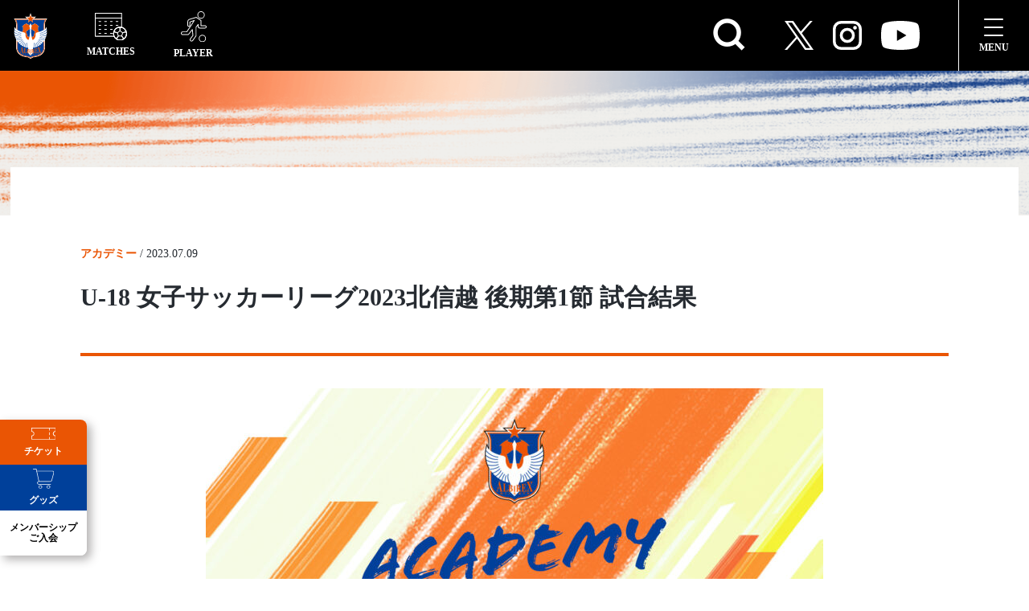

--- FILE ---
content_type: text/html; charset=UTF-8
request_url: https://albirex-niigata-ladies.com/news/2023-7-9-3/
body_size: 27768
content:
<!DOCTYPE html>
<html dir="ltr" lang="ja" prefix="og: https://ogp.me/ns#">

<head>
    <meta charset="UTF-8">
    <meta http-equiv="X-UA-Compatible" content="IE=edge">
    <meta name="viewport" content="width=device-width, initial-scale=1.0, user-scalable=no" />
		<link rel="stylesheet" href="https://cdn.jsdelivr.net/npm/remixicon@4.2.0/fonts/remixicon.css" />
    <link rel="stylesheet" href="https://albirex-niigata-ladies.com/wp-content/themes/albirex-niigata-ladies/assets/css/bundle.min.css">
    <link rel="stylesheet" href="https://use.typekit.net/yqx7vnm.css">
    <title>U-18 女子サッカーリーグ2023北信越 後期第1節 試合結果 - アルビレックス新潟レディース</title>

		<!-- All in One SEO 4.7.0 - aioseo.com -->
		<meta name="description" content="いつもアルビレックス新潟レディースに温かいご声援をいただきまして誠にありがとうございます。 7月8日（土）に行" />
		<meta name="robots" content="max-image-preview:large" />
		<link rel="canonical" href="https://albirex-niigata-ladies.com/news/2023-7-9-3/" />
		<meta name="generator" content="All in One SEO (AIOSEO) 4.7.0" />
		<meta property="og:locale" content="ja_JP" />
		<meta property="og:site_name" content="アルビレックス新潟レディース - WEリーグ所属のサッカークラブ、アルビレックス新潟レディースの公式サイト。ニュースや試合日程、選手情報などはこちらからチェック" />
		<meta property="og:type" content="article" />
		<meta property="og:title" content="U-18 女子サッカーリーグ2023北信越 後期第1節 試合結果 - アルビレックス新潟レディース" />
		<meta property="og:description" content="いつもアルビレックス新潟レディースに温かいご声援をいただきまして誠にありがとうございます。 7月8日（土）に行" />
		<meta property="og:url" content="https://albirex-niigata-ladies.com/news/2023-7-9-3/" />
		<meta property="og:image" content="https://albirex-niigata-ladies.com/wp-content/uploads/2022/07/apple-touch-icon.png" />
		<meta property="og:image:secure_url" content="https://albirex-niigata-ladies.com/wp-content/uploads/2022/07/apple-touch-icon.png" />
		<meta property="og:image:width" content="180" />
		<meta property="og:image:height" content="180" />
		<meta property="article:published_time" content="2023-07-09T00:11:40+00:00" />
		<meta property="article:modified_time" content="2023-07-09T00:26:51+00:00" />
		<meta name="twitter:card" content="summary_large_image" />
		<meta name="twitter:site" content="@albirexL" />
		<meta name="twitter:title" content="U-18 女子サッカーリーグ2023北信越 後期第1節 試合結果 - アルビレックス新潟レディース" />
		<meta name="twitter:description" content="いつもアルビレックス新潟レディースに温かいご声援をいただきまして誠にありがとうございます。 7月8日（土）に行" />
		<meta name="twitter:creator" content="@albirexL" />
		<meta name="twitter:image" content="https://albirex-niigata-ladies.com/wp-content/uploads/2022/07/apple-touch-icon.png" />
		<script type="application/ld+json" class="aioseo-schema">
			{"@context":"https:\/\/schema.org","@graph":[{"@type":"BreadcrumbList","@id":"https:\/\/albirex-niigata-ladies.com\/news\/2023-7-9-3\/#breadcrumblist","itemListElement":[{"@type":"ListItem","@id":"https:\/\/albirex-niigata-ladies.com\/#listItem","position":1,"name":"\u5bb6","item":"https:\/\/albirex-niigata-ladies.com\/","nextItem":"https:\/\/albirex-niigata-ladies.com\/news\/2023-7-9-3\/#listItem"},{"@type":"ListItem","@id":"https:\/\/albirex-niigata-ladies.com\/news\/2023-7-9-3\/#listItem","position":2,"name":"U-18 \u5973\u5b50\u30b5\u30c3\u30ab\u30fc\u30ea\u30fc\u30b02023\u5317\u4fe1\u8d8a \u5f8c\u671f\u7b2c1\u7bc0 \u8a66\u5408\u7d50\u679c","previousItem":"https:\/\/albirex-niigata-ladies.com\/#listItem"}]},{"@type":"Organization","@id":"https:\/\/albirex-niigata-ladies.com\/#organization","name":"\u30a2\u30eb\u30d3\u30ec\u30c3\u30af\u30b9\u65b0\u6f5f\u30ec\u30c7\u30a3\u30fc\u30b9","description":"WE\u30ea\u30fc\u30b0\u6240\u5c5e\u306e\u30b5\u30c3\u30ab\u30fc\u30af\u30e9\u30d6\u3001\u30a2\u30eb\u30d3\u30ec\u30c3\u30af\u30b9\u65b0\u6f5f\u30ec\u30c7\u30a3\u30fc\u30b9\u306e\u516c\u5f0f\u30b5\u30a4\u30c8\u3002\u30cb\u30e5\u30fc\u30b9\u3084\u8a66\u5408\u65e5\u7a0b\u3001\u9078\u624b\u60c5\u5831\u306a\u3069\u306f\u3053\u3061\u3089\u304b\u3089\u30c1\u30a7\u30c3\u30af","url":"https:\/\/albirex-niigata-ladies.com\/","logo":{"@type":"ImageObject","url":"https:\/\/albirex-niigata-ladies.com\/wp-content\/uploads\/2022\/07\/apple-touch-icon.png","@id":"https:\/\/albirex-niigata-ladies.com\/news\/2023-7-9-3\/#organizationLogo","width":180,"height":180},"image":{"@id":"https:\/\/albirex-niigata-ladies.com\/news\/2023-7-9-3\/#organizationLogo"},"sameAs":["https:\/\/twitter.com\/albirexL","https:\/\/www.instagram.com\/albirex_niigata_ladies\/","https:\/\/www.youtube.com\/channel\/UCL1_j7aE4FMhXRBeL2ODDLw"]},{"@type":"Person","@id":"https:\/\/albirex-niigata-ladies.com\/author\/official-albrexl\/#author","url":"https:\/\/albirex-niigata-ladies.com\/author\/official-albrexl\/","name":"official-albrexL","image":{"@type":"ImageObject","@id":"https:\/\/albirex-niigata-ladies.com\/news\/2023-7-9-3\/#authorImage","url":"https:\/\/secure.gravatar.com\/avatar\/e7a78a6d7da0d4513ecdb6022db74c3908a41dc9b5160f410cec0d5015470f80?s=96&d=mm&r=g","width":96,"height":96,"caption":"official-albrexL"}},{"@type":"WebPage","@id":"https:\/\/albirex-niigata-ladies.com\/news\/2023-7-9-3\/#webpage","url":"https:\/\/albirex-niigata-ladies.com\/news\/2023-7-9-3\/","name":"U-18 \u5973\u5b50\u30b5\u30c3\u30ab\u30fc\u30ea\u30fc\u30b02023\u5317\u4fe1\u8d8a \u5f8c\u671f\u7b2c1\u7bc0 \u8a66\u5408\u7d50\u679c - \u30a2\u30eb\u30d3\u30ec\u30c3\u30af\u30b9\u65b0\u6f5f\u30ec\u30c7\u30a3\u30fc\u30b9","description":"\u3044\u3064\u3082\u30a2\u30eb\u30d3\u30ec\u30c3\u30af\u30b9\u65b0\u6f5f\u30ec\u30c7\u30a3\u30fc\u30b9\u306b\u6e29\u304b\u3044\u3054\u58f0\u63f4\u3092\u3044\u305f\u3060\u304d\u307e\u3057\u3066\u8aa0\u306b\u3042\u308a\u304c\u3068\u3046\u3054\u3056\u3044\u307e\u3059\u3002 7\u67088\u65e5\uff08\u571f\uff09\u306b\u884c","inLanguage":"ja","isPartOf":{"@id":"https:\/\/albirex-niigata-ladies.com\/#website"},"breadcrumb":{"@id":"https:\/\/albirex-niigata-ladies.com\/news\/2023-7-9-3\/#breadcrumblist"},"author":{"@id":"https:\/\/albirex-niigata-ladies.com\/author\/official-albrexl\/#author"},"creator":{"@id":"https:\/\/albirex-niigata-ladies.com\/author\/official-albrexl\/#author"},"image":{"@type":"ImageObject","url":"https:\/\/albirex-niigata-ladies.com\/wp-content\/uploads\/2022\/06\/academy.jpg","@id":"https:\/\/albirex-niigata-ladies.com\/news\/2023-7-9-3\/#mainImage","width":1440,"height":810},"primaryImageOfPage":{"@id":"https:\/\/albirex-niigata-ladies.com\/news\/2023-7-9-3\/#mainImage"},"datePublished":"2023-07-09T09:11:40+09:00","dateModified":"2023-07-09T09:26:51+09:00"},{"@type":"WebSite","@id":"https:\/\/albirex-niigata-ladies.com\/#website","url":"https:\/\/albirex-niigata-ladies.com\/","name":"\u30a2\u30eb\u30d3\u30ec\u30c3\u30af\u30b9\u65b0\u6f5f\u30ec\u30c7\u30a3\u30fc\u30b9","description":"WE\u30ea\u30fc\u30b0\u6240\u5c5e\u306e\u30b5\u30c3\u30ab\u30fc\u30af\u30e9\u30d6\u3001\u30a2\u30eb\u30d3\u30ec\u30c3\u30af\u30b9\u65b0\u6f5f\u30ec\u30c7\u30a3\u30fc\u30b9\u306e\u516c\u5f0f\u30b5\u30a4\u30c8\u3002\u30cb\u30e5\u30fc\u30b9\u3084\u8a66\u5408\u65e5\u7a0b\u3001\u9078\u624b\u60c5\u5831\u306a\u3069\u306f\u3053\u3061\u3089\u304b\u3089\u30c1\u30a7\u30c3\u30af","inLanguage":"ja","publisher":{"@id":"https:\/\/albirex-niigata-ladies.com\/#organization"}}]}
		</script>
		<!-- All in One SEO -->

    <script>
        var ajaxurl = 'https://albirex-niigata-ladies.com/wp-admin/admin-ajax.php';
    </script>
    <link rel="alternate" title="oEmbed (JSON)" type="application/json+oembed" href="https://albirex-niigata-ladies.com/wp-json/oembed/1.0/embed?url=https%3A%2F%2Falbirex-niigata-ladies.com%2Fnews%2F2023-7-9-3%2F" />
<link rel="alternate" title="oEmbed (XML)" type="text/xml+oembed" href="https://albirex-niigata-ladies.com/wp-json/oembed/1.0/embed?url=https%3A%2F%2Falbirex-niigata-ladies.com%2Fnews%2F2023-7-9-3%2F&#038;format=xml" />
<style id='wp-img-auto-sizes-contain-inline-css' type='text/css'>
img:is([sizes=auto i],[sizes^="auto," i]){contain-intrinsic-size:3000px 1500px}
/*# sourceURL=wp-img-auto-sizes-contain-inline-css */
</style>
<link rel='stylesheet' id='eo-leaflet.js-css' href='https://albirex-niigata-ladies.com/wp-content/plugins/event-organiser/lib/leaflet/leaflet.min.css?ver=1.4.0' type='text/css' media='all' />
<style id='eo-leaflet.js-inline-css' type='text/css'>
.leaflet-popup-close-button{box-shadow:none!important;}
/*# sourceURL=eo-leaflet.js-inline-css */
</style>
<link rel='stylesheet' id='sbi_styles-css' href='https://albirex-niigata-ladies.com/wp-content/plugins/instagram-feed/css/sbi-styles.min.css?ver=6.2' type='text/css' media='all' />
<style id='wp-emoji-styles-inline-css' type='text/css'>

	img.wp-smiley, img.emoji {
		display: inline !important;
		border: none !important;
		box-shadow: none !important;
		height: 1em !important;
		width: 1em !important;
		margin: 0 0.07em !important;
		vertical-align: -0.1em !important;
		background: none !important;
		padding: 0 !important;
	}
/*# sourceURL=wp-emoji-styles-inline-css */
</style>
<style id='wp-block-library-inline-css' type='text/css'>
:root{--wp-block-synced-color:#7a00df;--wp-block-synced-color--rgb:122,0,223;--wp-bound-block-color:var(--wp-block-synced-color);--wp-editor-canvas-background:#ddd;--wp-admin-theme-color:#007cba;--wp-admin-theme-color--rgb:0,124,186;--wp-admin-theme-color-darker-10:#006ba1;--wp-admin-theme-color-darker-10--rgb:0,107,160.5;--wp-admin-theme-color-darker-20:#005a87;--wp-admin-theme-color-darker-20--rgb:0,90,135;--wp-admin-border-width-focus:2px}@media (min-resolution:192dpi){:root{--wp-admin-border-width-focus:1.5px}}.wp-element-button{cursor:pointer}:root .has-very-light-gray-background-color{background-color:#eee}:root .has-very-dark-gray-background-color{background-color:#313131}:root .has-very-light-gray-color{color:#eee}:root .has-very-dark-gray-color{color:#313131}:root .has-vivid-green-cyan-to-vivid-cyan-blue-gradient-background{background:linear-gradient(135deg,#00d084,#0693e3)}:root .has-purple-crush-gradient-background{background:linear-gradient(135deg,#34e2e4,#4721fb 50%,#ab1dfe)}:root .has-hazy-dawn-gradient-background{background:linear-gradient(135deg,#faaca8,#dad0ec)}:root .has-subdued-olive-gradient-background{background:linear-gradient(135deg,#fafae1,#67a671)}:root .has-atomic-cream-gradient-background{background:linear-gradient(135deg,#fdd79a,#004a59)}:root .has-nightshade-gradient-background{background:linear-gradient(135deg,#330968,#31cdcf)}:root .has-midnight-gradient-background{background:linear-gradient(135deg,#020381,#2874fc)}:root{--wp--preset--font-size--normal:16px;--wp--preset--font-size--huge:42px}.has-regular-font-size{font-size:1em}.has-larger-font-size{font-size:2.625em}.has-normal-font-size{font-size:var(--wp--preset--font-size--normal)}.has-huge-font-size{font-size:var(--wp--preset--font-size--huge)}.has-text-align-center{text-align:center}.has-text-align-left{text-align:left}.has-text-align-right{text-align:right}.has-fit-text{white-space:nowrap!important}#end-resizable-editor-section{display:none}.aligncenter{clear:both}.items-justified-left{justify-content:flex-start}.items-justified-center{justify-content:center}.items-justified-right{justify-content:flex-end}.items-justified-space-between{justify-content:space-between}.screen-reader-text{border:0;clip-path:inset(50%);height:1px;margin:-1px;overflow:hidden;padding:0;position:absolute;width:1px;word-wrap:normal!important}.screen-reader-text:focus{background-color:#ddd;clip-path:none;color:#444;display:block;font-size:1em;height:auto;left:5px;line-height:normal;padding:15px 23px 14px;text-decoration:none;top:5px;width:auto;z-index:100000}html :where(.has-border-color){border-style:solid}html :where([style*=border-top-color]){border-top-style:solid}html :where([style*=border-right-color]){border-right-style:solid}html :where([style*=border-bottom-color]){border-bottom-style:solid}html :where([style*=border-left-color]){border-left-style:solid}html :where([style*=border-width]){border-style:solid}html :where([style*=border-top-width]){border-top-style:solid}html :where([style*=border-right-width]){border-right-style:solid}html :where([style*=border-bottom-width]){border-bottom-style:solid}html :where([style*=border-left-width]){border-left-style:solid}html :where(img[class*=wp-image-]){height:auto;max-width:100%}:where(figure){margin:0 0 1em}html :where(.is-position-sticky){--wp-admin--admin-bar--position-offset:var(--wp-admin--admin-bar--height,0px)}@media screen and (max-width:600px){html :where(.is-position-sticky){--wp-admin--admin-bar--position-offset:0px}}

/*# sourceURL=wp-block-library-inline-css */
</style><style id='global-styles-inline-css' type='text/css'>
:root{--wp--preset--aspect-ratio--square: 1;--wp--preset--aspect-ratio--4-3: 4/3;--wp--preset--aspect-ratio--3-4: 3/4;--wp--preset--aspect-ratio--3-2: 3/2;--wp--preset--aspect-ratio--2-3: 2/3;--wp--preset--aspect-ratio--16-9: 16/9;--wp--preset--aspect-ratio--9-16: 9/16;--wp--preset--color--black: #000000;--wp--preset--color--cyan-bluish-gray: #abb8c3;--wp--preset--color--white: #ffffff;--wp--preset--color--pale-pink: #f78da7;--wp--preset--color--vivid-red: #cf2e2e;--wp--preset--color--luminous-vivid-orange: #ff6900;--wp--preset--color--luminous-vivid-amber: #fcb900;--wp--preset--color--light-green-cyan: #7bdcb5;--wp--preset--color--vivid-green-cyan: #00d084;--wp--preset--color--pale-cyan-blue: #8ed1fc;--wp--preset--color--vivid-cyan-blue: #0693e3;--wp--preset--color--vivid-purple: #9b51e0;--wp--preset--gradient--vivid-cyan-blue-to-vivid-purple: linear-gradient(135deg,rgb(6,147,227) 0%,rgb(155,81,224) 100%);--wp--preset--gradient--light-green-cyan-to-vivid-green-cyan: linear-gradient(135deg,rgb(122,220,180) 0%,rgb(0,208,130) 100%);--wp--preset--gradient--luminous-vivid-amber-to-luminous-vivid-orange: linear-gradient(135deg,rgb(252,185,0) 0%,rgb(255,105,0) 100%);--wp--preset--gradient--luminous-vivid-orange-to-vivid-red: linear-gradient(135deg,rgb(255,105,0) 0%,rgb(207,46,46) 100%);--wp--preset--gradient--very-light-gray-to-cyan-bluish-gray: linear-gradient(135deg,rgb(238,238,238) 0%,rgb(169,184,195) 100%);--wp--preset--gradient--cool-to-warm-spectrum: linear-gradient(135deg,rgb(74,234,220) 0%,rgb(151,120,209) 20%,rgb(207,42,186) 40%,rgb(238,44,130) 60%,rgb(251,105,98) 80%,rgb(254,248,76) 100%);--wp--preset--gradient--blush-light-purple: linear-gradient(135deg,rgb(255,206,236) 0%,rgb(152,150,240) 100%);--wp--preset--gradient--blush-bordeaux: linear-gradient(135deg,rgb(254,205,165) 0%,rgb(254,45,45) 50%,rgb(107,0,62) 100%);--wp--preset--gradient--luminous-dusk: linear-gradient(135deg,rgb(255,203,112) 0%,rgb(199,81,192) 50%,rgb(65,88,208) 100%);--wp--preset--gradient--pale-ocean: linear-gradient(135deg,rgb(255,245,203) 0%,rgb(182,227,212) 50%,rgb(51,167,181) 100%);--wp--preset--gradient--electric-grass: linear-gradient(135deg,rgb(202,248,128) 0%,rgb(113,206,126) 100%);--wp--preset--gradient--midnight: linear-gradient(135deg,rgb(2,3,129) 0%,rgb(40,116,252) 100%);--wp--preset--font-size--small: 13px;--wp--preset--font-size--medium: 20px;--wp--preset--font-size--large: 36px;--wp--preset--font-size--x-large: 42px;--wp--preset--spacing--20: 0.44rem;--wp--preset--spacing--30: 0.67rem;--wp--preset--spacing--40: 1rem;--wp--preset--spacing--50: 1.5rem;--wp--preset--spacing--60: 2.25rem;--wp--preset--spacing--70: 3.38rem;--wp--preset--spacing--80: 5.06rem;--wp--preset--shadow--natural: 6px 6px 9px rgba(0, 0, 0, 0.2);--wp--preset--shadow--deep: 12px 12px 50px rgba(0, 0, 0, 0.4);--wp--preset--shadow--sharp: 6px 6px 0px rgba(0, 0, 0, 0.2);--wp--preset--shadow--outlined: 6px 6px 0px -3px rgb(255, 255, 255), 6px 6px rgb(0, 0, 0);--wp--preset--shadow--crisp: 6px 6px 0px rgb(0, 0, 0);}:where(.is-layout-flex){gap: 0.5em;}:where(.is-layout-grid){gap: 0.5em;}body .is-layout-flex{display: flex;}.is-layout-flex{flex-wrap: wrap;align-items: center;}.is-layout-flex > :is(*, div){margin: 0;}body .is-layout-grid{display: grid;}.is-layout-grid > :is(*, div){margin: 0;}:where(.wp-block-columns.is-layout-flex){gap: 2em;}:where(.wp-block-columns.is-layout-grid){gap: 2em;}:where(.wp-block-post-template.is-layout-flex){gap: 1.25em;}:where(.wp-block-post-template.is-layout-grid){gap: 1.25em;}.has-black-color{color: var(--wp--preset--color--black) !important;}.has-cyan-bluish-gray-color{color: var(--wp--preset--color--cyan-bluish-gray) !important;}.has-white-color{color: var(--wp--preset--color--white) !important;}.has-pale-pink-color{color: var(--wp--preset--color--pale-pink) !important;}.has-vivid-red-color{color: var(--wp--preset--color--vivid-red) !important;}.has-luminous-vivid-orange-color{color: var(--wp--preset--color--luminous-vivid-orange) !important;}.has-luminous-vivid-amber-color{color: var(--wp--preset--color--luminous-vivid-amber) !important;}.has-light-green-cyan-color{color: var(--wp--preset--color--light-green-cyan) !important;}.has-vivid-green-cyan-color{color: var(--wp--preset--color--vivid-green-cyan) !important;}.has-pale-cyan-blue-color{color: var(--wp--preset--color--pale-cyan-blue) !important;}.has-vivid-cyan-blue-color{color: var(--wp--preset--color--vivid-cyan-blue) !important;}.has-vivid-purple-color{color: var(--wp--preset--color--vivid-purple) !important;}.has-black-background-color{background-color: var(--wp--preset--color--black) !important;}.has-cyan-bluish-gray-background-color{background-color: var(--wp--preset--color--cyan-bluish-gray) !important;}.has-white-background-color{background-color: var(--wp--preset--color--white) !important;}.has-pale-pink-background-color{background-color: var(--wp--preset--color--pale-pink) !important;}.has-vivid-red-background-color{background-color: var(--wp--preset--color--vivid-red) !important;}.has-luminous-vivid-orange-background-color{background-color: var(--wp--preset--color--luminous-vivid-orange) !important;}.has-luminous-vivid-amber-background-color{background-color: var(--wp--preset--color--luminous-vivid-amber) !important;}.has-light-green-cyan-background-color{background-color: var(--wp--preset--color--light-green-cyan) !important;}.has-vivid-green-cyan-background-color{background-color: var(--wp--preset--color--vivid-green-cyan) !important;}.has-pale-cyan-blue-background-color{background-color: var(--wp--preset--color--pale-cyan-blue) !important;}.has-vivid-cyan-blue-background-color{background-color: var(--wp--preset--color--vivid-cyan-blue) !important;}.has-vivid-purple-background-color{background-color: var(--wp--preset--color--vivid-purple) !important;}.has-black-border-color{border-color: var(--wp--preset--color--black) !important;}.has-cyan-bluish-gray-border-color{border-color: var(--wp--preset--color--cyan-bluish-gray) !important;}.has-white-border-color{border-color: var(--wp--preset--color--white) !important;}.has-pale-pink-border-color{border-color: var(--wp--preset--color--pale-pink) !important;}.has-vivid-red-border-color{border-color: var(--wp--preset--color--vivid-red) !important;}.has-luminous-vivid-orange-border-color{border-color: var(--wp--preset--color--luminous-vivid-orange) !important;}.has-luminous-vivid-amber-border-color{border-color: var(--wp--preset--color--luminous-vivid-amber) !important;}.has-light-green-cyan-border-color{border-color: var(--wp--preset--color--light-green-cyan) !important;}.has-vivid-green-cyan-border-color{border-color: var(--wp--preset--color--vivid-green-cyan) !important;}.has-pale-cyan-blue-border-color{border-color: var(--wp--preset--color--pale-cyan-blue) !important;}.has-vivid-cyan-blue-border-color{border-color: var(--wp--preset--color--vivid-cyan-blue) !important;}.has-vivid-purple-border-color{border-color: var(--wp--preset--color--vivid-purple) !important;}.has-vivid-cyan-blue-to-vivid-purple-gradient-background{background: var(--wp--preset--gradient--vivid-cyan-blue-to-vivid-purple) !important;}.has-light-green-cyan-to-vivid-green-cyan-gradient-background{background: var(--wp--preset--gradient--light-green-cyan-to-vivid-green-cyan) !important;}.has-luminous-vivid-amber-to-luminous-vivid-orange-gradient-background{background: var(--wp--preset--gradient--luminous-vivid-amber-to-luminous-vivid-orange) !important;}.has-luminous-vivid-orange-to-vivid-red-gradient-background{background: var(--wp--preset--gradient--luminous-vivid-orange-to-vivid-red) !important;}.has-very-light-gray-to-cyan-bluish-gray-gradient-background{background: var(--wp--preset--gradient--very-light-gray-to-cyan-bluish-gray) !important;}.has-cool-to-warm-spectrum-gradient-background{background: var(--wp--preset--gradient--cool-to-warm-spectrum) !important;}.has-blush-light-purple-gradient-background{background: var(--wp--preset--gradient--blush-light-purple) !important;}.has-blush-bordeaux-gradient-background{background: var(--wp--preset--gradient--blush-bordeaux) !important;}.has-luminous-dusk-gradient-background{background: var(--wp--preset--gradient--luminous-dusk) !important;}.has-pale-ocean-gradient-background{background: var(--wp--preset--gradient--pale-ocean) !important;}.has-electric-grass-gradient-background{background: var(--wp--preset--gradient--electric-grass) !important;}.has-midnight-gradient-background{background: var(--wp--preset--gradient--midnight) !important;}.has-small-font-size{font-size: var(--wp--preset--font-size--small) !important;}.has-medium-font-size{font-size: var(--wp--preset--font-size--medium) !important;}.has-large-font-size{font-size: var(--wp--preset--font-size--large) !important;}.has-x-large-font-size{font-size: var(--wp--preset--font-size--x-large) !important;}
/*# sourceURL=global-styles-inline-css */
</style>

<style id='classic-theme-styles-inline-css' type='text/css'>
/*! This file is auto-generated */
.wp-block-button__link{color:#fff;background-color:#32373c;border-radius:9999px;box-shadow:none;text-decoration:none;padding:calc(.667em + 2px) calc(1.333em + 2px);font-size:1.125em}.wp-block-file__button{background:#32373c;color:#fff;text-decoration:none}
/*# sourceURL=/wp-includes/css/classic-themes.min.css */
</style>
<link rel='stylesheet' id='contact-form-7-css' href='https://albirex-niigata-ladies.com/wp-content/plugins/contact-form-7/includes/css/styles.css?ver=5.9.8' type='text/css' media='all' />
<link rel='stylesheet' id='searchandfilter-css' href='https://albirex-niigata-ladies.com/wp-content/plugins/search-filter/style.css?ver=1' type='text/css' media='all' />
<link rel='stylesheet' id='fancybox-css' href='https://albirex-niigata-ladies.com/wp-content/plugins/easy-fancybox/fancybox/1.5.4/jquery.fancybox.min.css?ver=6.9' type='text/css' media='screen' />
<!--n2css--><script type="text/javascript" src="https://albirex-niigata-ladies.com/wp-includes/js/jquery/jquery.min.js?ver=3.7.1" id="jquery-core-js"></script>
<script type="text/javascript" src="https://albirex-niigata-ladies.com/wp-includes/js/jquery/jquery-migrate.min.js?ver=3.4.1" id="jquery-migrate-js"></script>
<script type="text/javascript" src="https://albirex-niigata-ladies.com/wp-content/themes/albirex-niigata-ladies/assets/js/news-query/news-query.js?ver=6.9" id="news-query-js"></script>
<link rel="https://api.w.org/" href="https://albirex-niigata-ladies.com/wp-json/" /><link rel="alternate" title="JSON" type="application/json" href="https://albirex-niigata-ladies.com/wp-json/wp/v2/news/27321" /><link rel="EditURI" type="application/rsd+xml" title="RSD" href="https://albirex-niigata-ladies.com/xmlrpc.php?rsd" />
<meta name="generator" content="WordPress 6.9" />
<link rel='shortlink' href='https://albirex-niigata-ladies.com/?p=27321' />
<!-- Global site tag (gtag.js) - Google Analytics -->
<script async src="https://www.googletagmanager.com/gtag/js?id=UA-135111803-1"></script>
<script>
        window.dataLayer = window.dataLayer || [];

        function gtag() {
            dataLayer.push(arguments);
        }
        gtag('js', new Date());

        gtag('config', 'UA-135111803-1');
</script><noscript><style>.lazyload[data-src]{display:none !important;}</style></noscript><style>.lazyload{background-image:none !important;}.lazyload:before{background-image:none !important;}</style><link rel="icon" href="https://albirex-niigata-ladies.com/wp-content/uploads/2022/10/cropped-favicon-32x32.png" sizes="32x32" />
<link rel="icon" href="https://albirex-niigata-ladies.com/wp-content/uploads/2022/10/cropped-favicon-192x192.png" sizes="192x192" />
<link rel="apple-touch-icon" href="https://albirex-niigata-ladies.com/wp-content/uploads/2022/10/cropped-favicon-180x180.png" />
<meta name="msapplication-TileImage" content="https://albirex-niigata-ladies.com/wp-content/uploads/2022/10/cropped-favicon-270x270.png" />
<style id="wpforms-css-vars-root">
				:root {
					--wpforms-field-border-radius: 3px;
--wpforms-field-border-style: solid;
--wpforms-field-border-size: 1px;
--wpforms-field-background-color: #ffffff;
--wpforms-field-border-color: rgba( 0, 0, 0, 0.25 );
--wpforms-field-border-color-spare: rgba( 0, 0, 0, 0.25 );
--wpforms-field-text-color: rgba( 0, 0, 0, 0.7 );
--wpforms-field-menu-color: #ffffff;
--wpforms-label-color: rgba( 0, 0, 0, 0.85 );
--wpforms-label-sublabel-color: rgba( 0, 0, 0, 0.55 );
--wpforms-label-error-color: #d63637;
--wpforms-button-border-radius: 3px;
--wpforms-button-border-style: none;
--wpforms-button-border-size: 1px;
--wpforms-button-background-color: #066aab;
--wpforms-button-border-color: #066aab;
--wpforms-button-text-color: #ffffff;
--wpforms-page-break-color: #066aab;
--wpforms-background-image: none;
--wpforms-background-position: center center;
--wpforms-background-repeat: no-repeat;
--wpforms-background-size: cover;
--wpforms-background-width: 100px;
--wpforms-background-height: 100px;
--wpforms-background-color: rgba( 0, 0, 0, 0 );
--wpforms-background-url: none;
--wpforms-container-padding: 0px;
--wpforms-container-border-style: none;
--wpforms-container-border-width: 1px;
--wpforms-container-border-color: #000000;
--wpforms-container-border-radius: 3px;
--wpforms-field-size-input-height: 43px;
--wpforms-field-size-input-spacing: 15px;
--wpforms-field-size-font-size: 16px;
--wpforms-field-size-line-height: 19px;
--wpforms-field-size-padding-h: 14px;
--wpforms-field-size-checkbox-size: 16px;
--wpforms-field-size-sublabel-spacing: 5px;
--wpforms-field-size-icon-size: 1;
--wpforms-label-size-font-size: 16px;
--wpforms-label-size-line-height: 19px;
--wpforms-label-size-sublabel-font-size: 14px;
--wpforms-label-size-sublabel-line-height: 17px;
--wpforms-button-size-font-size: 17px;
--wpforms-button-size-height: 41px;
--wpforms-button-size-padding-h: 15px;
--wpforms-button-size-margin-top: 10px;
--wpforms-container-shadow-size-box-shadow: none;

				}
			</style></head>

<body class="wp-singular news-template-default single single-news postid-27321 wp-theme-albirex-niigata-ladies other-page">

		<!-- l-header p-global-nav -->
		<header  class="l-header p-global-nav p-other_global-nav is-nav--fixed js-other_global-nav" >
			<ul class="p-global-nav_list">
				<li class="p-global-nav_list_item p-global-nav_list_item-logo">
					<a href="https://albirex-niigata-ladies.com">
						<img class="u-pc lazyload" src="[data-uri]" alt="" data-src="https://albirex-niigata-ladies.com/wp-content/themes/albirex-niigata-ladies/assets/img/common/logo.svg" decoding="async"><noscript><img class="u-pc" src="https://albirex-niigata-ladies.com/wp-content/themes/albirex-niigata-ladies/assets/img/common/logo.svg" alt="" data-eio="l"></noscript>
						<img class="u-sp lazyload" src="[data-uri]" alt="" data-src="https://albirex-niigata-ladies.com/wp-content/themes/albirex-niigata-ladies/assets/img/common/sp_logo.svg" decoding="async"><noscript><img class="u-sp" src="https://albirex-niigata-ladies.com/wp-content/themes/albirex-niigata-ladies/assets/img/common/sp_logo.svg" alt="" data-eio="l"></noscript>
					</a>
				</li>

				
				<li class="p-global-nav_list_item p-global-nav_list_item-matches js-global-nav_list_item-matches">
					<div>
						<img src="[data-uri]" alt="MATCHES" data-src="https://albirex-niigata-ladies.com/wp-content/themes/albirex-niigata-ladies/assets/img/common/icon/nav_matches.svg" decoding="async" class="lazyload"><noscript><img src="https://albirex-niigata-ladies.com/wp-content/themes/albirex-niigata-ladies/assets/img/common/icon/nav_matches.svg" alt="MATCHES" data-eio="l"></noscript>
						<span class="p-global-nav_list_item_name">MATCHES</span>
					</div>
				</li>

				
				<li class="p-global-nav_list_item p-global-nav_list_item-player">
					<a href="https://albirex-niigata-ladies.com/player">
						<img src="[data-uri]" alt="PLAYER" data-src="https://albirex-niigata-ladies.com/wp-content/themes/albirex-niigata-ladies/assets/img/common/icon/nav_academy.svg" decoding="async" class="lazyload"><noscript><img src="https://albirex-niigata-ladies.com/wp-content/themes/albirex-niigata-ladies/assets/img/common/icon/nav_academy.svg" alt="PLAYER" data-eio="l"></noscript>
						<span class="p-global-nav_list_item_name">PLAYER</span>
					</a>
				</li>

				
				<li class="p-global-nav_list_item p-global-nav_list_item-search">
					<button type="button" class="p-global-nav_searchButton js-searchForm" aria-controls="searchForm" aria-expanded="false">
						<i class="ri-search-line" aria-label="キーワード検索BOXを開く"></i>
					</button>
				</li>

				
				<!-- fixed only -->
				<li class="p-global-nav_list_item p-global-nav_list_item-sns">
					<div class="p-global-nav_sns-nav">
						<ul class="p-global-nav_sns-nav_list">
							<!-- twitter -->
							<li class="p-global-nav_sns-nav_list_item -twitter">
								<a href="https://twitter.com/albirexl" target="_blank">
									<svg viewBox="0 0 1200 1227" xmlns="http://www.w3.org/2000/svg">
										<rect height="100%" width="100%"/>
										<path d="m714.163 519.284 446.727-519.284h-105.86l-387.893 450.887-309.809-450.887h-357.328l468.492 681.821-468.492 544.549h105.866l409.625-476.152 327.181 476.152h357.328l-485.863-707.086zm-144.998 168.544-47.468-67.894-377.686-540.2396h162.604l304.797 435.9906 47.468 67.894 396.2 566.721h-162.604l-323.311-462.446z" fill="#fff"/>
									</svg>
								</a>
							</li>
							<!-- /twitter -->

							<!-- instagram -->
							<li class="p-global-nav_sns-nav_list_item -instagram">
								<a href="https://www.instagram.com/albirex_niigata_ladies/" target="_blank">
									<span>
											<svg xmlns="http://www.w3.org/2000/svg" viewBox="0 0 100 100">
												<path class="global-nav_sns-icon_path" d="M96.11,126H51.89A27.92,27.92,0,0,1,24,98.11V53.89A27.92,27.92,0,0,1,51.89,26H96.11A27.92,27.92,0,0,1,124,53.89V98.11A27.92,27.92,0,0,1,96.11,126ZM51.89,36A17.9,17.9,0,0,0,34,53.89V98.11A17.91,17.91,0,0,0,51.89,116H96.11A17.92,17.92,0,0,0,114,98.11V53.89A17.91,17.91,0,0,0,96.11,36Z" transform="translate(-24 -26)" />
												<circle class="global-nav_sns-icon_path" cx="76.5" cy="23.5" r="6.5" />
												<path class="global-nav_sns-icon_path" d="M74,102a26,26,0,1,1,26-26A26,26,0,0,1,74,102Zm0-42A16,16,0,1,0,90,76,16,16,0,0,0,74,60Z" transform="translate(-24 -26)" />
											</svg>
									</span>
								</a>
							</li>
							<!-- /instagram -->

							<!-- youtube -->
							<li class="p-global-nav_sns-nav_list_item -youtube">
								<a href="https://www.youtube.com/channel/UCL1_j7aE4FMhXRBeL2ODDLw" target="_blank">
									<span>
										<svg xmlns="http://www.w3.org/2000/svg" viewBox="0 0 131.28 100">
											<path class="global-nav_sns-icon_path" d="M133.13,35.7C126.4,30.26,102.68,26,75,26s-51.4,4.26-58.13,9.7c-6.18,5-7.51,27.51-7.51,40.3s1.33,35.32,7.51,40.3C23.6,121.74,47.32,126,75,126s51.4-4.26,58.13-9.7c6.18-5,7.51-27.51,7.51-40.3S139.31,40.68,133.13,35.7ZM94.7,76.62,64.22,94.81a.74.74,0,0,1-.72,0,.71.71,0,0,1-.36-.62V57.81a.71.71,0,0,1,.36-.62.74.74,0,0,1,.72,0L94.7,75.38A.72.72,0,0,1,95,76,.73.73,0,0,1,94.7,76.62Z" transform="translate(-9.36 -26)" />
										</svg>
									</span>
								</a>
							</li>
							<!-- /youtube -->

							<!-- LINE -->
							<!-- <li class="p-global-nav_sns-nav_list_item">
									<span>
											<svg xmlns="http://www.w3.org/2000/svg" viewBox="0 0 231.92 51.31">
													<rect class="global-nav_sns-icon_path" x="18.55" width="4.81" height="20.91" rx="0.86" />
													<path class="global-nav_sns-icon_path" d="M541.94,258.44h-3.09a.85.85,0,0,0-.86.86v11.4l-8.8-11.88a.27.27,0,0,0-.07-.08h0l0-.05,0,0,0,0h0l0,0,0,0,0,0,0,0-.05,0h0l0,0h-3.32a.85.85,0,0,0-.86.86v19.19a.85.85,0,0,0,.86.86h3.09a.86.86,0,0,0,.86-.86v-11.4l8.8,11.9a1.1,1.1,0,0,0,.22.21h0l0,0h0l0,0,0,0h0l.05,0h0a.78.78,0,0,0,.22,0h3.09a.85.85,0,0,0,.85-.86V259.3A.85.85,0,0,0,541.94,258.44Z" transform="translate(-498.17 -258.44)" />
													<path class="global-nav_sns-icon_path" d="M513.22,274.54h-8.4V259.3a.85.85,0,0,0-.86-.86h-3.09a.85.85,0,0,0-.85.86v19.19h0a.87.87,0,0,0,.24.6h0a.83.83,0,0,0,.59.24h12.35a.86.86,0,0,0,.85-.86V275.4A.86.86,0,0,0,513.22,274.54Z" transform="translate(-498.17 -258.44)" />
													<path class="global-nav_sns-icon_path" d="M559,258.44H546.65a.83.83,0,0,0-.59.24h0l0,0a.87.87,0,0,0-.23.59h0v19.19h0a.87.87,0,0,0,.24.6h0a.85.85,0,0,0,.59.24H559a.87.87,0,0,0,.86-.86V275.4a.87.87,0,0,0-.86-.86h-8.4V271.3H559a.87.87,0,0,0,.86-.86v-3.09a.87.87,0,0,0-.86-.86h-8.4v-3.24H559a.87.87,0,0,0,.86-.86V259.3A.87.87,0,0,0,559,258.44Z" transform="translate(-498.17 -258.44)" />
													<path class="global-nav_sns-icon_path" d="M632.55,309.39h-4a.7.7,0,0,1-.54-.2.91.91,0,0,1-.25-.46l-1.29-3.53h-8.31l-1.25,3.53a1.38,1.38,0,0,1-.26.46.66.66,0,0,1-.53.2h-3.86q-.66,0-.42-.63l7.68-19.71a1.15,1.15,0,0,1,.38-.5,1.23,1.23,0,0,1,.8-.23h3.5a1.18,1.18,0,0,1,.77.23,1.44,1.44,0,0,1,.41.5L633,308.76C633.17,309.18,633,309.39,632.55,309.39Zm-7.71-8.57-2.57-7.09-2.57,7.09h5.14Z" transform="translate(-498.17 -258.44)" />
													<path class="global-nav_sns-icon_path" d="M644.82,304.58a1,1,0,0,1,.61-.14.78.78,0,0,1,.6.37l1.34,2a.71.71,0,0,1,.13.65.92.92,0,0,1-.36.52,9,9,0,0,1-2.35,1.23,8.2,8.2,0,0,1-2.78.47,8.07,8.07,0,0,1-3.19-.63,8.38,8.38,0,0,1-4.37-4.29,7.62,7.62,0,0,1-.65-3.12,7.9,7.9,0,0,1,.64-3.16,8.05,8.05,0,0,1,4.3-4.31,7.74,7.74,0,0,1,3.14-.64,8.89,8.89,0,0,1,2.94.47,8.08,8.08,0,0,1,2.39,1.33,1,1,0,0,1,.31.54.78.78,0,0,1-.18.67l-1.47,1.83a.69.69,0,0,1-.59.34,1.35,1.35,0,0,1-.62-.18,4.52,4.52,0,0,0-1.16-.54,4.81,4.81,0,0,0-1.36-.18,3.6,3.6,0,0,0-2.7,1.07,3.77,3.77,0,0,0-1,2.76,3.6,3.6,0,0,0,3.73,3.76,4.62,4.62,0,0,0,1.41-.21A5.68,5.68,0,0,0,644.82,304.58Z" transform="translate(-498.17 -258.44)" />
													<path class="global-nav_sns-icon_path" d="M659.85,304.58a.94.94,0,0,1,.6-.14.8.8,0,0,1,.61.37l1.34,2a.71.71,0,0,1,.13.65,1,1,0,0,1-.36.52,9.17,9.17,0,0,1-2.35,1.23,8.2,8.2,0,0,1-2.78.47,8.07,8.07,0,0,1-3.19-.63,8.38,8.38,0,0,1-4.37-4.29,7.62,7.62,0,0,1-.65-3.12,7.9,7.9,0,0,1,.64-3.16,8.05,8.05,0,0,1,4.3-4.31,7.7,7.7,0,0,1,3.14-.64,8.93,8.93,0,0,1,2.94.47,8.08,8.08,0,0,1,2.39,1.33,1,1,0,0,1,.31.54.78.78,0,0,1-.18.67l-1.47,1.83a.69.69,0,0,1-.59.34,1.35,1.35,0,0,1-.62-.18,4.58,4.58,0,0,0-1.17-.54,4.69,4.69,0,0,0-1.35-.18,3.6,3.6,0,0,0-2.7,1.07,3.77,3.77,0,0,0-1,2.76,3.65,3.65,0,0,0,1,2.71,3.61,3.61,0,0,0,2.68,1,4.51,4.51,0,0,0,1.4-.21A5.55,5.55,0,0,0,659.85,304.58Z" transform="translate(-498.17 -258.44)" />
													<path class="global-nav_sns-icon_path" d="M672.09,293.43a7.91,7.91,0,0,1,3.19.64,8.16,8.16,0,0,1,2.6,1.75,8.56,8.56,0,0,1,1.77,2.6,7.91,7.91,0,0,1,.65,3.19,7.83,7.83,0,0,1-.65,3.15,8.56,8.56,0,0,1-1.77,2.6,8.16,8.16,0,0,1-2.6,1.75,8.27,8.27,0,0,1-6.38,0,8.16,8.16,0,0,1-2.6-1.75,8.33,8.33,0,0,1-1.75-2.6,8,8,0,0,1-.63-3.15,8.07,8.07,0,0,1,.63-3.19,8.33,8.33,0,0,1,1.75-2.6,8.16,8.16,0,0,1,2.6-1.75A8,8,0,0,1,672.09,293.43Zm0,11.9a3.28,3.28,0,0,0,2.47-1.06,3.62,3.62,0,0,0,.74-1.19,4.21,4.21,0,0,0,.26-1.47,4.31,4.31,0,0,0-.26-1.51,3.62,3.62,0,0,0-.74-1.19,3.28,3.28,0,0,0-2.47-1.06,3.38,3.38,0,0,0-1.37.27,3.15,3.15,0,0,0-1.08.79,3.58,3.58,0,0,0-.72,1.19,4.31,4.31,0,0,0-.26,1.51,4.21,4.21,0,0,0,.26,1.47,3.58,3.58,0,0,0,.72,1.19,3.15,3.15,0,0,0,1.08.79A3.38,3.38,0,0,0,672.09,305.33Z" transform="translate(-498.17 -258.44)" />
													<path class="global-nav_sns-icon_path" d="M697.5,302.33a8.26,8.26,0,0,1-.52,3,6.28,6.28,0,0,1-1.49,2.27,6.41,6.41,0,0,1-2.34,1.44,9.4,9.4,0,0,1-6.11,0,6.33,6.33,0,0,1-2.34-1.44,6.15,6.15,0,0,1-1.49-2.27,8.05,8.05,0,0,1-.52-3v-7.75a.84.84,0,0,1,.24-.61.85.85,0,0,1,.61-.24h2.94a.84.84,0,0,1,.85.85v7.35a3.38,3.38,0,0,0,.77,2.33,2.6,2.6,0,0,0,2,.85,2.54,2.54,0,0,0,2-.85,3.37,3.37,0,0,0,.76-2.33v-7.35a.84.84,0,0,1,.24-.61.85.85,0,0,1,.61-.24h2.94a.84.84,0,0,1,.85.85Z" transform="translate(-498.17 -258.44)" />
													<path class="global-nav_sns-icon_path" d="M715.06,309.14a.82.82,0,0,1-.61.25h-3a.82.82,0,0,1-.61-.25.81.81,0,0,1-.24-.6v-7.75a3,3,0,0,0-.7-2A2.38,2.38,0,0,0,708,298a2.41,2.41,0,0,0-.74.13,2.94,2.94,0,0,0-.77.39,2.34,2.34,0,0,0-.63.69,2,2,0,0,0-.31,1v8.31a.82.82,0,0,1-.25.6.79.79,0,0,1-.6.25h-3.18a.79.79,0,0,1-.6-.25.82.82,0,0,1-.25-.6v-13.9a.82.82,0,0,1,.25-.6.79.79,0,0,1,.6-.25h3.18a.79.79,0,0,1,.6.25.82.82,0,0,1,.25.6v1.7a3.9,3.9,0,0,1,1.7-2.07,4.61,4.61,0,0,1,2.48-.74,5,5,0,0,1,4.07,1.75,7.17,7.17,0,0,1,1.49,4.79v8.47A.81.81,0,0,1,715.06,309.14Z" transform="translate(-498.17 -258.44)" />
													<path class="global-nav_sns-icon_path" d="M730.07,307.79a.84.84,0,0,1-.26.39,7.28,7.28,0,0,1-1.92,1,6.61,6.61,0,0,1-2.24.4,5,5,0,0,1-4-1.64,6.85,6.85,0,0,1-1.43-4.64v-5.53H718.1a.79.79,0,0,1-.6-.26.86.86,0,0,1-.25-.62v-2.26a.86.86,0,0,1,.25-.62.79.79,0,0,1,.6-.26h2.13v-3.08a.83.83,0,0,1,.24-.6.85.85,0,0,1,.61-.25H724a.82.82,0,0,1,.6.25.8.8,0,0,1,.25.6v3.08H728a.79.79,0,0,1,.6.26.86.86,0,0,1,.25.62v2.26a.86.86,0,0,1-.25.62.79.79,0,0,1-.6.26h-3.08v5.4c0,1.39.55,2.09,1.64,2.09a1.93,1.93,0,0,0,.67-.1,2.66,2.66,0,0,0,.54-.26.7.7,0,0,1,.51-.12.62.62,0,0,1,.4.32l1.28,2.15A.71.71,0,0,1,730.07,307.79Z" transform="translate(-498.17 -258.44)" />
													<path class="global-nav_sns-icon_path" d="M519.18,298.86a10.15,10.15,0,0,1-.83,4.07,10.48,10.48,0,0,1-2.25,3.32,11,11,0,0,1-3.34,2.24,10.42,10.42,0,0,1-8.15,0A10.56,10.56,0,0,1,499,302.9a10.39,10.39,0,0,1,0-8.14,10.47,10.47,0,0,1,5.61-5.59,10.42,10.42,0,0,1,8.15,0,10.49,10.49,0,0,1,5.59,5.6A10.31,10.31,0,0,1,519.18,298.86Zm-5,0a6.17,6.17,0,0,0-.42-2.29,5.84,5.84,0,0,0-2.92-3.13,4.86,4.86,0,0,0-2.11-.47,5,5,0,0,0-2.13.46,5.44,5.44,0,0,0-1.75,1.25,6,6,0,0,0-1.18,1.86,6.13,6.13,0,0,0,1.18,6.44,5.44,5.44,0,0,0,1.75,1.25,5.15,5.15,0,0,0,2.13.45,5,5,0,0,0,2.11-.45,5.51,5.51,0,0,0,1.74-1.25,6,6,0,0,0,1.18-1.85A6.07,6.07,0,0,0,514.14,298.86Z" transform="translate(-498.17 -258.44)" />
													<path class="global-nav_sns-icon_path" d="M534.25,287.67a.78.78,0,0,1,.34.51.89.89,0,0,1-.11.67l-1.21,1.93a.76.76,0,0,1-.54.39,1.39,1.39,0,0,1-.58-.06,3.52,3.52,0,0,0-1.3-.27,2.15,2.15,0,0,0-1.7.72,3,3,0,0,0-.63,2v.1h3.14a.84.84,0,0,1,.85.85v2.39a.84.84,0,0,1-.85.85h-3.14v10.66a.84.84,0,0,1-.85.85h-2.84a.82.82,0,0,1-.61-.25.81.81,0,0,1-.24-.6V297.78h-1.8a.85.85,0,0,1-.85-.85v-2.39a.85.85,0,0,1,.85-.85H524v-.1a7.61,7.61,0,0,1,1.72-5.13,5.83,5.83,0,0,1,4.56-1.83,8.6,8.6,0,0,1,2.24.27A6.67,6.67,0,0,1,534.25,287.67Z" transform="translate(-498.17 -258.44)" />
													<path class="global-nav_sns-icon_path" d="M547.39,287.67a.78.78,0,0,1,.34.51.85.85,0,0,1-.11.67l-1.21,1.93a.73.73,0,0,1-.54.39,1.32,1.32,0,0,1-.57-.06,3.61,3.61,0,0,0-1.31-.27,2.15,2.15,0,0,0-1.7.72,3,3,0,0,0-.62,2v.1h3.14a.79.79,0,0,1,.6.25.82.82,0,0,1,.25.6v2.39a.82.82,0,0,1-.25.6.79.79,0,0,1-.6.25h-3.14v10.66a.82.82,0,0,1-.25.6.79.79,0,0,1-.6.25H538a.85.85,0,0,1-.85-.85V297.78h-1.8a.85.85,0,0,1-.85-.85v-2.39a.85.85,0,0,1,.85-.85h1.8v-.1a7.61,7.61,0,0,1,1.72-5.13,5.83,5.83,0,0,1,4.56-1.83,8.6,8.6,0,0,1,2.24.27A6.67,6.67,0,0,1,547.39,287.67Z" transform="translate(-498.17 -258.44)" />
													<path class="global-nav_sns-icon_path" d="M551.58,286.63a2.71,2.71,0,0,1,1.95.78,2.73,2.73,0,0,1,0,3.86,2.71,2.71,0,0,1-1.95.78,2.57,2.57,0,0,1-1.91-.78,2.8,2.8,0,0,1,0-3.86A2.57,2.57,0,0,1,551.58,286.63Zm2.36,21.81a.82.82,0,0,1-.25.6.79.79,0,0,1-.6.25h-3a.82.82,0,0,1-.61-.25.81.81,0,0,1-.24-.6v-13.9a.81.81,0,0,1,.24-.6.82.82,0,0,1,.61-.25h3a.79.79,0,0,1,.6.25.82.82,0,0,1,.25.6Z" transform="translate(-498.17 -258.44)" />
													<path class="global-nav_sns-icon_path" d="M567.53,304.58a.93.93,0,0,1,.6-.14.8.8,0,0,1,.61.37l1.34,2a.74.74,0,0,1,.13.65,1,1,0,0,1-.36.52,9.08,9.08,0,0,1-2.36,1.23,8.16,8.16,0,0,1-2.78.47,8.06,8.06,0,0,1-3.18-.63,8.38,8.38,0,0,1-4.37-4.29,7.46,7.46,0,0,1-.65-3.12,8.07,8.07,0,0,1,.63-3.16,8.26,8.26,0,0,1,1.74-2.58,8.09,8.09,0,0,1,2.56-1.73,7.74,7.74,0,0,1,3.14-.64,9,9,0,0,1,2.95.47,8,8,0,0,1,2.38,1.33,1,1,0,0,1,.31.54.73.73,0,0,1-.18.67l-1.47,1.83a.68.68,0,0,1-.59.34,1.42,1.42,0,0,1-.62-.18,4.52,4.52,0,0,0-1.16-.54,4.72,4.72,0,0,0-1.36-.18,3.56,3.56,0,0,0-2.69,1.07,3.77,3.77,0,0,0-1,2.76,3.68,3.68,0,0,0,1,2.71,3.62,3.62,0,0,0,2.68,1,4.58,4.58,0,0,0,1.41-.21A5.75,5.75,0,0,0,567.53,304.58Z" transform="translate(-498.17 -258.44)" />
													<path class="global-nav_sns-icon_path" d="M575.16,286.63a2.68,2.68,0,0,1,2,.78,2.73,2.73,0,0,1,0,3.86,2.68,2.68,0,0,1-2,.78,2.57,2.57,0,0,1-1.91-.78,2.8,2.8,0,0,1,0-3.86A2.57,2.57,0,0,1,575.16,286.63Zm2.36,21.81a.85.85,0,0,1-.85.85h-3a.82.82,0,0,1-.61-.25.81.81,0,0,1-.24-.6v-13.9a.81.81,0,0,1,.24-.6.82.82,0,0,1,.61-.25h3a.85.85,0,0,1,.85.85Z" transform="translate(-498.17 -258.44)" />
													<path class="global-nav_sns-icon_path" d="M596.54,308.41a.84.84,0,0,1-.25.62.79.79,0,0,1-.6.26h-3.2a.82.82,0,0,1-.61-.26.89.89,0,0,1-.25-.62v-1.15a6.88,6.88,0,0,1-1.7,1.57,3.92,3.92,0,0,1-2.25.66,6.65,6.65,0,0,1-2.59-.54,7,7,0,0,1-2.27-1.57,8.28,8.28,0,0,1-1.62-2.52,8.7,8.7,0,0,1-.62-3.35,9.13,9.13,0,0,1,.57-3.29,8.09,8.09,0,0,1,1.54-2.53,7.09,7.09,0,0,1,2.24-1.64,6.46,6.46,0,0,1,2.72-.59,4.06,4.06,0,0,1,2.3.67,7.5,7.5,0,0,1,1.68,1.52v-1.14a.82.82,0,0,1,.25-.6.81.81,0,0,1,.61-.25h3.2a.85.85,0,0,1,.85.85Zm-8-3.57a2.86,2.86,0,0,0,2.21-1,3.39,3.39,0,0,0,.86-2.37,3.52,3.52,0,0,0-.86-2.44,2.86,2.86,0,0,0-2.21-1,2.8,2.8,0,0,0-2.19,1,3.56,3.56,0,0,0-.85,2.44,3.43,3.43,0,0,0,.85,2.37A2.8,2.8,0,0,0,588.56,304.84Z" transform="translate(-498.17 -258.44)" />
													<path class="global-nav_sns-icon_path" d="M599.67,287.48a.85.85,0,0,1,.24-.61.84.84,0,0,1,.61-.24h3.2a.82.82,0,0,1,.85.85V308.4a.92.92,0,0,1-.24.63.83.83,0,0,1-.61.26h-3.2a.82.82,0,0,1-.61-.26.92.92,0,0,1-.24-.63Z" transform="translate(-498.17 -258.44)" />
											</svg>
									</span>
							</li> -->
							<!-- /LINE -->
						</ul>
					</div>
				</li>
				<li class="p-global-nav_list_item p-global-nav_list_item-hamburger">
					<div class="c-hamburger js-hamburger">
						<span></span>
						<span></span>
						<span></span>
					</div>
				</li>
				<!-- /fixed only -->
			</ul>
			<div class="p-global-nav__search">
				<div id="searchForm" class="p-searchForm" aria-hidden="true">
  <div class="c-searchForm">
    
				<form action="" method="post" class="searchandfilter">
					<div><ul><li><input type="text" name="ofsearch" placeholder="キーワードで探す" value=""></li><li><input type="hidden" name="ofsubmitted" value="1"><input type="submit" value="検索"></li></ul></div></form>  </div>
  <button type="button" class="p-searchForm__closeButton js-searchFormClose">
    <span>閉じる</span>
    <i class="ri-close-line"></i>
  </button>
</div>
			</div>
		</header>
		<!-- /p-global-nav -->

		<!-- p-global-nav_cont -->
		<nav class="p-global-nav_menu js-global-nav_menu">
			<span class="p-global-nav_menu_close p-global-nav_square_btn js-global-nav_square_btn">
				<a href="#"></a>
			</span>
			<div class="p-global-nav_menu_cont">
				<div class="p-global-nav_menu_list">
					<dl class="p-global-nav_menu_list_item">
							<dt class="p-global-nav_menu_list_item_ttl p-global-nav_menu_list_item_ttl-news js-global-nav_menu_list_item_ttl js-global-nav_menu_list_item_ttl-news js-acd">
									<span class="p-global-nav_menu_list_item-width-wrap p-global-nav_menu_list_item-flex">
											<span class="p-global-nav_menu_list_item_ttl_icon"><img class="svg-color lazyload" src="[data-uri]" alt="NEWS" data-src="https://albirex-niigata-ladies.com/wp-content/themes/albirex-niigata-ladies/assets/img/common/icon/nav_news.svg" decoding="async"><noscript><img class="svg-color" src="https://albirex-niigata-ladies.com/wp-content/themes/albirex-niigata-ladies/assets/img/common/icon/nav_news.svg" alt="NEWS" data-eio="l"></noscript></span>
											<span class="p-global-nav_menu_list_item_ttl-bold">NEWS
													<br class="u-sp">
													<span class="p-global-nav_menu_list_item_ttl-sp u-sp">ニュース</span>
											</span>
									</span>
									<span class="u-pc">ニュース</span>
							</dt>
							<dd class="p-global-nav_menu_list_item_menu">
									<ul class="p-global-nav_menu_cont_txt_list">
											<li class="p-global-nav_menu_cont_txt_list_item">
													<a href="https://albirex-niigata-ladies.com/news">ニュース一覧</a>
											</li>
									</ul>
									<!-- contents内容表示 -->
									<ul class="p-global-nav_menu_cont_list">
											<li class="p-global-nav_menu_cont_list_item">
													<div class="p-global-nav_menu_cont_list_item_img">
															<a href="https://albirex-niigata-ladies.com/news"><img src="[data-uri]" alt="NEWS ニュース一覧" data-src="https://albirex-niigata-ladies.com/wp-content/themes/albirex-niigata-ladies/assets/img/common/global-nav/menu_icon_news.png" decoding="async" class="lazyload" data-eio-rwidth="484" data-eio-rheight="304"><noscript><img src="https://albirex-niigata-ladies.com/wp-content/themes/albirex-niigata-ladies/assets/img/common/global-nav/menu_icon_news.png" alt="NEWS ニュース一覧" data-eio="l"></noscript></a>
													</div>
													<div class="p-global-nav_menu_cont_list_item_txt">
															<a href="https://albirex-niigata-ladies.com/news">
																	<span class="p-global-nav_menu_cont_list_item_txt-en">NEWS</span>
																	<br>ニュース一覧</a>
													</div>
											</li>
									</ul>
							</dd>
					</dl>

					

					<dl class="p-global-nav_menu_list_item">
							<dt class="p-global-nav_menu_list_item_ttl p-global-nav_menu_list_item_ttl-matches js-global-nav_menu_list_item_ttl js-global-nav_menu_list_item_ttl-matches js-acd">
									<span class="p-global-nav_menu_list_item-width-wrap p-global-nav_menu_list_item-flex">
											<span class="p-global-nav_menu_list_item_ttl_icon"><img class="svg-color lazyload" src="[data-uri]" alt="MATCHES" data-src="https://albirex-niigata-ladies.com/wp-content/themes/albirex-niigata-ladies/assets/img/common/icon/nav_matches.svg" decoding="async"><noscript><img class="svg-color" src="https://albirex-niigata-ladies.com/wp-content/themes/albirex-niigata-ladies/assets/img/common/icon/nav_matches.svg" alt="MATCHES" data-eio="l"></noscript></span>
											<span class="p-global-nav_menu_list_item_ttl-bold">MATCHES
													<br class="u-sp">
													<span class="p-global-nav_menu_list_item_ttl-sp u-sp">試合日程・結果</span>
											</span>
									</span>
									<span class="u-pc">試合日程・結果</span>
							</dt>
							<dd class="p-global-nav_menu_list_item_menu">
									<ul class="p-global-nav_menu_cont_txt_list">
											<li class="p-global-nav_menu_cont_txt_list_item">
													<a href="https://albirex-niigata-ladies.com/game-info">試合日程・結果</a>
											</li>
											<li class="p-global-nav_menu_cont_txt_list_item">
													<a href="https://weleague.jp/standings/" target="_blank">順位表</a>
											</li>
									</ul>
									<!-- contents内容表示 -->
									<ul class="p-global-nav_menu_cont_list">
											<li class="p-global-nav_menu_cont_list_item">
													<div class="p-global-nav_menu_cont_list_item_img">
															<a href="https://albirex-niigata-ladies.com/game-info"><img src="[data-uri]" alt="MATCHES 試合日程・結果" data-src="https://albirex-niigata-ladies.com/wp-content/themes/albirex-niigata-ladies/assets/img/common/global-nav/menu_icon_game-info.png" decoding="async" class="lazyload" data-eio-rwidth="484" data-eio-rheight="304"><noscript><img src="https://albirex-niigata-ladies.com/wp-content/themes/albirex-niigata-ladies/assets/img/common/global-nav/menu_icon_game-info.png" alt="MATCHES 試合日程・結果" data-eio="l"></noscript></a>
													</div>
													<div class="p-global-nav_menu_cont_list_item_txt">
															<a href="https://albirex-niigata-ladies.com/game-info"><span class="p-global-nav_menu_cont_list_item_txt-en">MATCHES</span><br>試合日程・結果</a>
													</div>
											</li>
											<li class="p-global-nav_menu_cont_list_item">
													<div class="p-global-nav_menu_cont_list_item_img">
															<a href="https://weleague.jp/standings/" target="_blank"><img src="[data-uri]" alt="MATCHES 順位表" data-src="https://albirex-niigata-ladies.com/wp-content/themes/albirex-niigata-ladies/assets/img/common/global-nav/menu_icon_ranking.png" decoding="async" class="lazyload" data-eio-rwidth="484" data-eio-rheight="304"><noscript><img src="https://albirex-niigata-ladies.com/wp-content/themes/albirex-niigata-ladies/assets/img/common/global-nav/menu_icon_ranking.png" alt="MATCHES 順位表" data-eio="l"></noscript></a>
													</div>
													<div class="p-global-nav_menu_cont_list_item_txt">
															<a href="https://weleague.jp/standings/" target="_blank"><span class="p-global-nav_menu_cont_list_item_txt-en">MATCHES</span><br>順位表</a>
													</div>
											</li>
									</ul>
							</dd>
					</dl>
					<dl class="p-global-nav_menu_list_item">
							<dt class="p-global-nav_menu_list_item_ttl p-global-nav_menu_list_item_ttl-about-club js-global-nav_menu_list_item_ttl js-global-nav_menu_list_item_ttl-about-club js-acd">
									<span class="p-global-nav_menu_list_item-width-wrap p-global-nav_menu_list_item-flex">
											<span class="p-global-nav_menu_list_item_ttl_icon"><img class="svg-color lazyload" src="[data-uri]" alt="ABOUT CLUB" data-src="https://albirex-niigata-ladies.com/wp-content/themes/albirex-niigata-ladies/assets/img/common/icon/nav_about-club.svg" decoding="async"><noscript><img class="svg-color" src="https://albirex-niigata-ladies.com/wp-content/themes/albirex-niigata-ladies/assets/img/common/icon/nav_about-club.svg" alt="ABOUT CLUB" data-eio="l"></noscript></span>
											<span class="p-global-nav_menu_list_item_ttl-bold">ABOUT CLUB
													<br class="u-sp">
													<span class="p-global-nav_menu_list_item_ttl-sp u-sp">クラブ情報</span>
											</span>
									</span>
									<span class="u-pc">クラブ情報</span>
							</dt>
							<dd class="p-global-nav_menu_list_item_menu">
									<ul class="p-global-nav_menu_cont_txt_list">
											<li class="p-global-nav_menu_cont_txt_list_item">
													<a href="https://albirex-niigata-ladies.com/club-info">クラブ情報</a>
											</li>
											<li class="p-global-nav_menu_cont_txt_list_item">
													<a href="https://albirex-niigata-ladies.com/stadium">ホームスタジアム/練習場</a>
											</li>
											<li class="p-global-nav_menu_cont_txt_list_item">
													<a href="https://albirex-niigata-ladies.com/hometown">ホームタウン活動</a>
											</li>
											<!-- <li class="p-global-nav_menu_cont_txt_list_item">
													<a href="https://albirex-niigata-ladies.com/under-age">U-18/U15 選手・スタッフ</a>
											</li> -->
											<!--<li class="p-global-nav_menu_cont_txt_list_item">
											<a href="">アカデミー試合日程</a>
									</li>-->
									</ul>
									<!-- contents内容表示 -->
									<ul class="p-global-nav_menu_cont_list">
											<li class="p-global-nav_menu_cont_list_item">
													<div class="p-global-nav_menu_cont_list_item_img">
															<a href="https://albirex-niigata-ladies.com/club-info"><img src="[data-uri]" alt="ABOUT CLUB クラブ情報" data-src="https://albirex-niigata-ladies.com/wp-content/themes/albirex-niigata-ladies/assets/img/common/global-nav/menu_icon_club-info.png" decoding="async" class="lazyload" data-eio-rwidth="484" data-eio-rheight="304"><noscript><img src="https://albirex-niigata-ladies.com/wp-content/themes/albirex-niigata-ladies/assets/img/common/global-nav/menu_icon_club-info.png" alt="ABOUT CLUB クラブ情報" data-eio="l"></noscript></a>
													</div>
													<div class="p-global-nav_menu_cont_list_item_txt">
															<a href="https://albirex-niigata-ladies.com/club-info"><span class="p-global-nav_menu_cont_list_item_txt-en">ABOUT CLUB</span><br>クラブ情報</a>
													</div>
											</li>
											<li class="p-global-nav_menu_cont_list_item">
													<div class="p-global-nav_menu_cont_list_item_img">
															<a href=""><img src="[data-uri]" alt="ABOUT CLUB ホームスタジアム/練習場" data-src="https://albirex-niigata-ladies.com/wp-content/themes/albirex-niigata-ladies/assets/img/common/global-nav/menu_icon_stadium.png" decoding="async" class="lazyload" data-eio-rwidth="484" data-eio-rheight="304"><noscript><img src="https://albirex-niigata-ladies.com/wp-content/themes/albirex-niigata-ladies/assets/img/common/global-nav/menu_icon_stadium.png" alt="ABOUT CLUB ホームスタジアム/練習場" data-eio="l"></noscript></a>
													</div>
													<div class="p-global-nav_menu_cont_list_item_txt">
															<a href="https://albirex-niigata-ladies.com/stadium"><span class="p-global-nav_menu_cont_list_item_txt-en">ABOUT CLUB</span><br>ホームスタジアム/練習場</a>
													</div>
											</li>
											<li class="p-global-nav_menu_cont_list_item">
													<div class="p-global-nav_menu_cont_list_item_img">
															<a href="https://albirex-niigata-ladies.com/hometown"><img src="[data-uri]" alt="ABOUT CLUB ホームタウン活動" data-src="https://albirex-niigata-ladies.com/wp-content/themes/albirex-niigata-ladies/assets/img/common/global-nav/menu_icon_hometown.png" decoding="async" class="lazyload" data-eio-rwidth="484" data-eio-rheight="304"><noscript><img src="https://albirex-niigata-ladies.com/wp-content/themes/albirex-niigata-ladies/assets/img/common/global-nav/menu_icon_hometown.png" alt="ABOUT CLUB ホームタウン活動" data-eio="l"></noscript></a>
													</div>
													<div class="p-global-nav_menu_cont_list_item_txt">
															<a href="https://albirex-niigata-ladies.com/hometown"><span class="p-global-nav_menu_cont_list_item_txt-en">ABOUT CLUB</span><br>ホームタウン活動</a>
													</div>
											</li>
											<li class="p-global-nav_menu_cont_list_item">
													<div class="p-global-nav_menu_cont_list_item_img">
															<a href="https://albirex-niigata-ladies.com/under-age"><img src="[data-uri]" alt="ABOUT CLUB U-18/U15 選手・スタッフ" data-src="https://albirex-niigata-ladies.com/wp-content/themes/albirex-niigata-ladies/assets/img/common/global-nav/menu_icon_under-age.png" decoding="async" class="lazyload" data-eio-rwidth="484" data-eio-rheight="304"><noscript><img src="https://albirex-niigata-ladies.com/wp-content/themes/albirex-niigata-ladies/assets/img/common/global-nav/menu_icon_under-age.png" alt="ABOUT CLUB U-18/U15 選手・スタッフ" data-eio="l"></noscript></a>
													</div>
													<div class="p-global-nav_menu_cont_list_item_txt">
															<a href="https://albirex-niigata-ladies.com/under-age"><span class="p-global-nav_menu_cont_list_item_txt-en">ABOUT CLUB</span><br>U-18/U15 選手・スタッフ</a>
													</div>
											</li>
											<!--<li class="p-global-nav_menu_cont_list_item">
											<div class="p-global-nav_menu_cont_list_item_img">
													<a href=""><img src="[data-uri]" alt="ABOUT CLUB アカデミー試合日程" data-src="https://albirex-niigata-ladies.com/wp-content/themes/albirex-niigata-ladies/assets/img/common/global-nav/menu_icon_academy.png" decoding="async" class="lazyload" data-eio-rwidth="484" data-eio-rheight="304"><noscript><img src="https://albirex-niigata-ladies.com/wp-content/themes/albirex-niigata-ladies/assets/img/common/global-nav/menu_icon_academy.png" alt="ABOUT CLUB アカデミー試合日程" data-eio="l"></noscript></a>
											</div>
											<div class="p-global-nav_menu_cont_list_item_txt">
													<a href=""><span class="p-global-nav_menu_cont_list_item_txt-en">ABOUT CLUB</span><br>アカデミー試合日程</a>
											</div>
									</li>-->
									</ul>
							</dd>
					</dl>
					<dl class="p-global-nav_menu_list_item">
							<dt class="p-global-nav_menu_list_item_ttl p-global-nav_menu_list_item_ttl-about-ticket js-global-nav_menu_list_item_ttl js-global-nav_menu_list_item_ttl-about-ticket js-acd">
									<span class="p-global-nav_menu_list_item-width-wrap p-global-nav_menu_list_item-flex">
											<span class="p-global-nav_menu_list_item_ttl_icon"><img class="svg-color lazyload" src="[data-uri]" alt="ABOUT TICKET" data-src="https://albirex-niigata-ladies.com/wp-content/themes/albirex-niigata-ladies/assets/img/common/icon/nav_ticket.svg" decoding="async"><noscript><img class="svg-color" src="https://albirex-niigata-ladies.com/wp-content/themes/albirex-niigata-ladies/assets/img/common/icon/nav_ticket.svg" alt="ABOUT TICKET" data-eio="l"></noscript></span>
											<span class="p-global-nav_menu_list_item_ttl-bold">ABOUT TICKET
													<br class="u-sp">
													<span class="p-global-nav_menu_list_item_ttl-sp u-sp">チケット購入方法・観戦情報</span>
											</span>
									</span>
									<span class="u-pc">チケット購入方法・観戦情報</span>
							</dt>
							<dd class="p-global-nav_menu_list_item_menu">
									<ul class="p-global-nav_menu_cont_txt_list">
											<li class="p-global-nav_menu_cont_txt_list_item">
													<a href="https://albirex-niigata-ladies.com/about-ticket">販売・購入方法</a>
											</li>
											<li class="p-global-nav_menu_cont_txt_list_item">
													<a href="https://albirex-niigata-ladies.com/about-ticket/?tab=TAB02-03">観戦方法(ガイドライン)</a>
											</li>
									</ul>
									<!-- contents内容表示 -->
									<ul class="p-global-nav_menu_cont_list">
											<li class="p-global-nav_menu_cont_list_item">
													<div class="p-global-nav_menu_cont_list_item_img">
															<a href="https://albirex-niigata-ladies.com/about-ticket"><img src="[data-uri]" alt="ABOUT TICKET 販売・購入方法" data-src="https://albirex-niigata-ladies.com/wp-content/themes/albirex-niigata-ladies/assets/img/common/global-nav/menu_icon_about-ticket.png" decoding="async" class="lazyload" data-eio-rwidth="484" data-eio-rheight="304"><noscript><img src="https://albirex-niigata-ladies.com/wp-content/themes/albirex-niigata-ladies/assets/img/common/global-nav/menu_icon_about-ticket.png" alt="ABOUT TICKET 販売・購入方法" data-eio="l"></noscript></a>
													</div>
													<div class="p-global-nav_menu_cont_list_item_txt">
															<a href="https://albirex-niigata-ladies.com/about-ticket">
																	<span class="p-global-nav_menu_cont_list_item_txt-en">ABOUT TICKET</span><br>販売・購入方法</a>
													</div>
											</li>
											<li class="p-global-nav_menu_cont_list_item">
													<div class="p-global-nav_menu_cont_list_item_img">
															<a href="https://albirex-niigata-ladies.com/about-ticket/?tab=TAB02-03"><img src="[data-uri]" alt="ABOUT WATCHING 観戦方法(ガイドライン)" data-src="https://albirex-niigata-ladies.com/wp-content/themes/albirex-niigata-ladies/assets/img/common/global-nav/menu_icon_about-watching.png" decoding="async" class="lazyload" data-eio-rwidth="484" data-eio-rheight="304"><noscript><img src="https://albirex-niigata-ladies.com/wp-content/themes/albirex-niigata-ladies/assets/img/common/global-nav/menu_icon_about-watching.png" alt="ABOUT WATCHING 観戦方法(ガイドライン)" data-eio="l"></noscript></a>
													</div>
													<div class="p-global-nav_menu_cont_list_item_txt">
															<a href="https://albirex-niigata-ladies.com/about-ticket/?tab=TAB02-03">
																	<span class="p-global-nav_menu_cont_list_item_txt-en">ABOUT WATCHING</span><br>観戦方法(ガイドライン)</a>
													</div>
											</li>
									</ul>
							</dd>
					</dl>
					
					<dl class="p-global-nav_menu_list_item">
						<dt class="p-global-nav_menu_list_item_ttl p-global-nav_menu_list_item_ttl-player js-global-nav_menu_list_item_ttl js-global-nav_menu_list_item_ttl-player">
								<span class="p-global-nav_menu_list_item-width-wrap">
										<a class="p-global-nav_menu_list_item-flex" href="https://albirex-niigata-ladies.com/player">
												<span class="p-global-nav_menu_list_item_ttl_icon"><img class="svg-color lazyload" src="[data-uri]" alt="PLAYER" data-src="https://albirex-niigata-ladies.com/wp-content/themes/albirex-niigata-ladies/assets/img/common/icon/nav_academy.svg" decoding="async"><noscript><img class="svg-color" src="https://albirex-niigata-ladies.com/wp-content/themes/albirex-niigata-ladies/assets/img/common/icon/nav_academy.svg" alt="PLAYER" data-eio="l"></noscript></span>
												<span class="p-global-nav_menu_list_item_ttl-bold">PLAYER
														<br class="u-sp">
														<span class="p-global-nav_menu_list_item_ttl-sp u-sp">トップチーム</span>
												</span>
										</a>
								</span>
								<a class="p-global-nav_menu_list_item-flex" href="https://albirex-niigata-ladies.com/player">
										<span class="u-pc">トップチーム</span>
								</a>
						</dt>
						<dd class="p-global-nav_menu_list_item_menu">
						</dd>
					</dl>

					<dl class="p-global-nav_menu_list_item">
						<a href="https://albirex-niigata-ladies.com/schedule">
							<dt class="p-global-nav_menu_list_item_ttl p-global-nav_menu_list_item_ttl-schedule">
								<span class="p-global-nav_menu_list_item-width-wrap p-global-nav_menu_list_item-flex">
									<span class="p-global-nav_menu_list_item_ttl_icon">
										<img src="[data-uri]" alt="SCHEDULE" data-src="https://albirex-niigata-ladies.com/wp-content/themes/albirex-niigata-ladies/assets/img/common/icon/nav_schedule.svg" decoding="async" class="lazyload"><noscript><img src="https://albirex-niigata-ladies.com/wp-content/themes/albirex-niigata-ladies/assets/img/common/icon/nav_schedule.svg" alt="SCHEDULE" data-eio="l"></noscript>
									</span>
									<span class="p-global-nav_menu_list_item_ttl-bold">
										SCHEDULE<br class="u-sp">
										<span class="p-global-nav_menu_list_item_ttl-sp u-sp">トップチームスケジュール</span>
									</span>
								</span>
								<span class="u-pc">トップチームスケジュール</span>
							</dt>
						</a>
					</dl>

					<dl class="p-global-nav_menu_list_item">
						<a href="https://albirex-niigata-ladies.com/under-age">
							<dt class="p-global-nav_menu_list_item_ttl p-global-nav_menu_list_item_ttl-schedule">
								<span class="p-global-nav_menu_list_item-width-wrap p-global-nav_menu_list_item-flex">
									<span class="p-global-nav_menu_list_item_ttl_icon">
										<img src="[data-uri]" alt="ACADEMY" data-src="https://albirex-niigata-ladies.com/wp-content/themes/albirex-niigata-ladies/assets/img/common/icon/nav_academy1815.svg" decoding="async" class="lazyload"><noscript><img src="https://albirex-niigata-ladies.com/wp-content/themes/albirex-niigata-ladies/assets/img/common/icon/nav_academy1815.svg" alt="ACADEMY" data-eio="l"></noscript>
									</span>
									<span class="p-global-nav_menu_list_item_ttl-bold">
										ACADEMY<br class="u-sp">
										<span class="p-global-nav_menu_list_item_ttl-sp u-sp">U-15/U-18</span>
									</span>
								</span>
								<span class="u-pc">U-15/U-18</span>
							</dt>
						</a>
					</dl>

					<dl class="p-global-nav_menu_list_item">
							<dt class="p-global-nav_menu_list_item_ttl p-global-nav_menu_list_item_ttl-support js-global-nav_menu_list_item_ttl js-global-nav_menu_list_item_ttl-support js-acd">
									<span class="p-global-nav_menu_list_item-width-wrap p-global-nav_menu_list_item-flex">
											<span class="p-global-nav_menu_list_item_ttl_icon"><img class="svg-color lazyload" src="[data-uri]" alt="SUPPORT" data-src="https://albirex-niigata-ladies.com/wp-content/themes/albirex-niigata-ladies/assets/img/common/icon/nav_support.svg" decoding="async"><noscript><img class="svg-color" src="https://albirex-niigata-ladies.com/wp-content/themes/albirex-niigata-ladies/assets/img/common/icon/nav_support.svg" alt="SUPPORT" data-eio="l"></noscript></span>
											<span class="p-global-nav_menu_list_item_ttl-bold">SUPPORT
													<br class="u-sp">
													<span class="p-global-nav_menu_list_item_ttl-sp u-sp">クラブを支援しよう</span>
											</span>
									</span>
									<span class="u-pc">クラブを支援しよう</span>
							</dt>
							<dd class="p-global-nav_menu_list_item_menu">
									<ul class="p-global-nav_menu_cont_txt_list">
											<li class="p-global-nav_menu_cont_txt_list_item">
													<a href="https://albirex-niigata-ladies.com/support">レディースサポートメンバー</a>
											</li>
											<li class="p-global-nav_menu_cont_txt_list_item">
													<a href="https://albirex-niigata-ladies.com/volunteer">ボランティア募集</a>
											</li>
									</ul>
									<!-- contents内容表示 -->
									<ul class="p-global-nav_menu_cont_list">
											<li class="p-global-nav_menu_cont_list_item">
													<div class="p-global-nav_menu_cont_list_item_img">
															<a href="https://albirex-niigata-ladies.com/support"><img src="[data-uri]" alt="SUPPORT サポートメンバー" data-src="https://albirex-niigata-ladies.com/wp-content/themes/albirex-niigata-ladies/assets/img/common/global-nav/menu_icon_support-member.png" decoding="async" class="lazyload" data-eio-rwidth="484" data-eio-rheight="304"><noscript><img src="https://albirex-niigata-ladies.com/wp-content/themes/albirex-niigata-ladies/assets/img/common/global-nav/menu_icon_support-member.png" alt="SUPPORT サポートメンバー" data-eio="l"></noscript></a>
													</div>
													<div class="p-global-nav_menu_cont_list_item_txt">
															<a href="https://albirex-niigata-ladies.com/support"><span class="p-global-nav_menu_cont_list_item_txt-en">SUPPORT</span><br>サポートメンバー</a>
													</div>
											</li>
											<li class="p-global-nav_menu_cont_list_item">
													<div class="p-global-nav_menu_cont_list_item_img">
															<a href="https://albirex-niigata-ladies.com/volunteer"><img src="[data-uri]" alt="SUPPORT ボランティア募集" data-src="https://albirex-niigata-ladies.com/wp-content/themes/albirex-niigata-ladies/assets/img/common/global-nav/menu_icon_volunteer-recruiting.png" decoding="async" class="lazyload" data-eio-rwidth="484" data-eio-rheight="304"><noscript><img src="https://albirex-niigata-ladies.com/wp-content/themes/albirex-niigata-ladies/assets/img/common/global-nav/menu_icon_volunteer-recruiting.png" alt="SUPPORT ボランティア募集" data-eio="l"></noscript></a>
													</div>
													<div class="p-global-nav_menu_cont_list_item_txt">
															<a href="https://albirex-niigata-ladies.com/volunteer"><span class="p-global-nav_menu_cont_list_item_txt-en">SUPPORT</span><br>ボランティア募集</a>
													</div>
											</li>
									</ul>
							</dd>
					</dl>
					<dl class="p-global-nav_menu_list_item">
							<dt class="p-global-nav_menu_list_item_ttl p-global-nav_menu_list_item_ttl-partner js-global-nav_menu_list_item_ttl js-global-nav_menu_list_item_ttl-partner js-acd">
								<span class="p-global-nav_menu_list_item-width-wrap p-global-nav_menu_list_item-flex">
									<span class="p-global-nav_menu_list_item_ttl_icon"><img class="svg-color lazyload" src="[data-uri]" alt="PARTNER" data-src="https://albirex-niigata-ladies.com/wp-content/themes/albirex-niigata-ladies/assets/img/common/icon/nav_partner.svg" decoding="async"><noscript><img class="svg-color" src="https://albirex-niigata-ladies.com/wp-content/themes/albirex-niigata-ladies/assets/img/common/icon/nav_partner.svg" alt="PARTNER" data-eio="l"></noscript></span>
									<span class="p-global-nav_menu_list_item_ttl-bold">
										PARTNER<br class="u-sp">
										<span class="p-global-nav_menu_list_item_ttl-sp u-sp">パートナー</span>
									</span>
								</span>
								<span class="u-pc">パートナー</span>
							</dt>
							<dd class="p-global-nav_menu_list_item_menu">
								<ul class="p-global-nav_menu_cont_txt_list">
									<li class="p-global-nav_menu_cont_txt_list_item">
										<a href="https://albirex-niigata-ladies.com/partner" class="js-direct_link">ご挨拶</a>
									</li>
									<li class="p-global-nav_menu_cont_txt_list_item">
										<a href="https://albirex-niigata-ladies.com/partner/?tab=TAB02-02" class="js-direct_link">パートナー一覧</a>
									</li>
									<li class="p-global-nav_menu_cont_txt_list_item">
										<a href="https://albirex-niigata-ladies.com/partner/?tab=TAB02-03" class="js-direct_link">パートナー紹介</a>
									</li>
									<li class="p-global-nav_menu_cont_txt_list_item">
										<a href="https://albirex-niigata-ladies.com/partner?tab=TAB02-04" class="js-direct_link">クラブパートナー募集</a>
									</li>
								</ul>
								<!-- contents内容表示 -->
								<ul class="p-global-nav_menu_cont_list">
										<li class="p-global-nav_menu_cont_list_item">
												<div class="p-global-nav_menu_cont_list_item_img">
														<a href="https://albirex-niigata-ladies.com/partner" class="js-direct_link"><img src="[data-uri]" alt="PARTNER ご挨拶" data-src="https://albirex-niigata-ladies.com/wp-content/themes/albirex-niigata-ladies/assets/img/common/global-nav/menu_icon_greeting.png" decoding="async" class="lazyload" data-eio-rwidth="484" data-eio-rheight="304"><noscript><img src="https://albirex-niigata-ladies.com/wp-content/themes/albirex-niigata-ladies/assets/img/common/global-nav/menu_icon_greeting.png" alt="PARTNER ご挨拶" data-eio="l"></noscript></a>
												</div>
												<div class="p-global-nav_menu_cont_list_item_txt">
														<a href="https://albirex-niigata-ladies.com/partner" class="js-direct_link"><span class="p-global-nav_menu_cont_list_item_txt-en">PARTNER</span><br>ご挨拶</a>
												</div>
										</li>
										<li class="p-global-nav_menu_cont_list_item">
												<div class="p-global-nav_menu_cont_list_item_img">
														<a href="https://albirex-niigata-ladies.com/partner/?tab=TAB02-02" class="js-direct_link"><img src="[data-uri]" alt="PARTNER パートナー一覧" data-src="https://albirex-niigata-ladies.com/wp-content/themes/albirex-niigata-ladies/assets/img/common/global-nav/menu_icon_partner-list.png" decoding="async" class="lazyload" data-eio-rwidth="484" data-eio-rheight="304"><noscript><img src="https://albirex-niigata-ladies.com/wp-content/themes/albirex-niigata-ladies/assets/img/common/global-nav/menu_icon_partner-list.png" alt="PARTNER パートナー一覧" data-eio="l"></noscript></a>
												</div>
												<div class="p-global-nav_menu_cont_list_item_txt">
														<a href="https://albirex-niigata-ladies.com/partner/?tab=TAB02-02" class="js-direct_link"><span class="p-global-nav_menu_cont_list_item_txt-en">PARTNER</span><br>パートナー一覧</a>
												</div>
										</li>
										<li class="p-global-nav_menu_cont_list_item">
												<div class="p-global-nav_menu_cont_list_item_img">
														<a href="https://albirex-niigata-ladies.com/partner/?tab=TAB02-03" class="js-direct_link"><img src="[data-uri]" alt="PARTNER パートナー紹介" data-src="https://albirex-niigata-ladies.com/wp-content/themes/albirex-niigata-ladies/assets/img/common/global-nav/menu_icon_partner-introduce.png" decoding="async" class="lazyload" data-eio-rwidth="484" data-eio-rheight="304"><noscript><img src="https://albirex-niigata-ladies.com/wp-content/themes/albirex-niigata-ladies/assets/img/common/global-nav/menu_icon_partner-introduce.png" alt="PARTNER パートナー紹介" data-eio="l"></noscript></a>
												</div>
												<div class="p-global-nav_menu_cont_list_item_txt">
														<a href="https://albirex-niigata-ladies.com/partner/?tab=TAB02-03" class="js-direct_link"><span class="p-global-nav_menu_cont_list_item_txt-en">PARTNER</span><br>パートナー紹介</a>
												</div>
										</li>
										<li class="p-global-nav_menu_cont_list_item">
												<div class="p-global-nav_menu_cont_list_item_img">
														<a href="https://albirex-niigata-ladies.com/partner?tab=TAB02-04" class="js-direct_link"><img src="[data-uri]" alt="PARTNER クラブパートナー募集" data-src="https://albirex-niigata-ladies.com/wp-content/themes/albirex-niigata-ladies/assets/img/common/global-nav/menu_icon_partner-info.png" decoding="async" class="lazyload" data-eio-rwidth="484" data-eio-rheight="304"><noscript><img src="https://albirex-niigata-ladies.com/wp-content/themes/albirex-niigata-ladies/assets/img/common/global-nav/menu_icon_partner-info.png" alt="PARTNER クラブパートナー募集" data-eio="l"></noscript></a>
												</div>
												<div class="p-global-nav_menu_cont_list_item_txt">
														<a href="https://albirex-niigata-ladies.com/partner?tab=TAB02-04" class="js-direct_link"><span class="p-global-nav_menu_cont_list_item_txt-en">PARTNER</span><br>クラブパートナー募集</a>
												</div>
										</li>
								</ul>
							</dd>
					</dl>

					
				</div>
				<!-- sns -->
				<nav class="p-top_global-nav_sns-nav">
					<ul class="p-top_global-nav_sns-nav_list">
						<!-- twitter -->
						<li class="p-top_global-nav_sns-nav_list_item">
							<a href="https://twitter.com/albirexl" target="_blank">
								<svg viewBox="0 0 24 24" xmlns="http://www.w3.org/2000/svg">
									<g>
										<path d="M18.244 2.25h3.308l-7.227 8.26 8.502 11.24H16.17l-5.214-6.817L4.99 21.75H1.68l7.73-8.835L1.254 2.25H8.08l4.713 6.231zm-1.161 17.52h1.833L7.084 4.126H5.117z"/>
									</g>
								</svg>
							</a>
						</li>
						<!-- /twitter -->

						<!-- instagram -->
						<li class="p-top_global-nav_sns-nav_list_item">
							<a href="https://www.instagram.com/albirex_niigata_ladies/" target="_blank">
								<span>
									<svg xmlns="http://www.w3.org/2000/svg" viewBox="0 0 100 100">
										<path class="sns-icon_path" d="M96.11,126H51.89A27.92,27.92,0,0,1,24,98.11V53.89A27.92,27.92,0,0,1,51.89,26H96.11A27.92,27.92,0,0,1,124,53.89V98.11A27.92,27.92,0,0,1,96.11,126ZM51.89,36A17.9,17.9,0,0,0,34,53.89V98.11A17.91,17.91,0,0,0,51.89,116H96.11A17.92,17.92,0,0,0,114,98.11V53.89A17.91,17.91,0,0,0,96.11,36Z" transform="translate(-24 -26)" />
										<circle cx="76.5" cy="23.5" r="6.5" />
										<path class="sns-icon_path" d="M74,102a26,26,0,1,1,26-26A26,26,0,0,1,74,102Zm0-42A16,16,0,1,0,90,76,16,16,0,0,0,74,60Z" transform="translate(-24 -26)" />
									</svg>
								</span>
							</a>
						</li>
						<!-- /instagram -->

						<!-- youtube -->
						<li class="p-top_global-nav_sns-nav_list_item">
							<a href="https://www.youtube.com/channel/UCL1_j7aE4FMhXRBeL2ODDLw" target="_blank">
								<span>
									<svg xmlns="http://www.w3.org/2000/svg" viewBox="0 0 131.28 100">
										<path class="sns-icon_path" d="M133.13,35.7C126.4,30.26,102.68,26,75,26s-51.4,4.26-58.13,9.7c-6.18,5-7.51,27.51-7.51,40.3s1.33,35.32,7.51,40.3C23.6,121.74,47.32,126,75,126s51.4-4.26,58.13-9.7c6.18-5,7.51-27.51,7.51-40.3S139.31,40.68,133.13,35.7ZM94.7,76.62,64.22,94.81a.74.74,0,0,1-.72,0,.71.71,0,0,1-.36-.62V57.81a.71.71,0,0,1,.36-.62.74.74,0,0,1,.72,0L94.7,75.38A.72.72,0,0,1,95,76,.73.73,0,0,1,94.7,76.62Z" transform="translate(-9.36 -26)" />
									</svg>
								</span>
							</a>
						</li>
						<!-- /youtube -->

						<!-- LINE -->
						<!-- <li class="p-top_global-nav_sns-nav_list_item">
							<a href="">
									<span>
											<svg xmlns="http://www.w3.org/2000/svg" viewBox="0 0 231.92 51.31">
													<rect class="sns-icon_path" x="18.55" width="4.81" height="20.91" rx="0.86" />
													<path class="sns-icon_path" d="M541.94,258.44h-3.09a.85.85,0,0,0-.86.86v11.4l-8.8-11.88a.27.27,0,0,0-.07-.08h0l0-.05,0,0,0,0h0l0,0,0,0,0,0,0,0-.05,0h0l0,0h-3.32a.85.85,0,0,0-.86.86v19.19a.85.85,0,0,0,.86.86h3.09a.86.86,0,0,0,.86-.86v-11.4l8.8,11.9a1.1,1.1,0,0,0,.22.21h0l0,0h0l0,0,0,0h0l.05,0h0a.78.78,0,0,0,.22,0h3.09a.85.85,0,0,0,.85-.86V259.3A.85.85,0,0,0,541.94,258.44Z" transform="translate(-498.17 -258.44)" />
													<path class="sns-icon_path" d="M513.22,274.54h-8.4V259.3a.85.85,0,0,0-.86-.86h-3.09a.85.85,0,0,0-.85.86v19.19h0a.87.87,0,0,0,.24.6h0a.83.83,0,0,0,.59.24h12.35a.86.86,0,0,0,.85-.86V275.4A.86.86,0,0,0,513.22,274.54Z" transform="translate(-498.17 -258.44)" />
													<path class="sns-icon_path" d="M559,258.44H546.65a.83.83,0,0,0-.59.24h0l0,0a.87.87,0,0,0-.23.59h0v19.19h0a.87.87,0,0,0,.24.6h0a.85.85,0,0,0,.59.24H559a.87.87,0,0,0,.86-.86V275.4a.87.87,0,0,0-.86-.86h-8.4V271.3H559a.87.87,0,0,0,.86-.86v-3.09a.87.87,0,0,0-.86-.86h-8.4v-3.24H559a.87.87,0,0,0,.86-.86V259.3A.87.87,0,0,0,559,258.44Z" transform="translate(-498.17 -258.44)" />
													<path class="sns-icon_path" d="M632.55,309.39h-4a.7.7,0,0,1-.54-.2.91.91,0,0,1-.25-.46l-1.29-3.53h-8.31l-1.25,3.53a1.38,1.38,0,0,1-.26.46.66.66,0,0,1-.53.2h-3.86q-.66,0-.42-.63l7.68-19.71a1.15,1.15,0,0,1,.38-.5,1.23,1.23,0,0,1,.8-.23h3.5a1.18,1.18,0,0,1,.77.23,1.44,1.44,0,0,1,.41.5L633,308.76C633.17,309.18,633,309.39,632.55,309.39Zm-7.71-8.57-2.57-7.09-2.57,7.09h5.14Z" transform="translate(-498.17 -258.44)" />
													<path class="sns-icon_path" d="M644.82,304.58a1,1,0,0,1,.61-.14.78.78,0,0,1,.6.37l1.34,2a.71.71,0,0,1,.13.65.92.92,0,0,1-.36.52,9,9,0,0,1-2.35,1.23,8.2,8.2,0,0,1-2.78.47,8.07,8.07,0,0,1-3.19-.63,8.38,8.38,0,0,1-4.37-4.29,7.62,7.62,0,0,1-.65-3.12,7.9,7.9,0,0,1,.64-3.16,8.05,8.05,0,0,1,4.3-4.31,7.74,7.74,0,0,1,3.14-.64,8.89,8.89,0,0,1,2.94.47,8.08,8.08,0,0,1,2.39,1.33,1,1,0,0,1,.31.54.78.78,0,0,1-.18.67l-1.47,1.83a.69.69,0,0,1-.59.34,1.35,1.35,0,0,1-.62-.18,4.52,4.52,0,0,0-1.16-.54,4.81,4.81,0,0,0-1.36-.18,3.6,3.6,0,0,0-2.7,1.07,3.77,3.77,0,0,0-1,2.76,3.6,3.6,0,0,0,3.73,3.76,4.62,4.62,0,0,0,1.41-.21A5.68,5.68,0,0,0,644.82,304.58Z" transform="translate(-498.17 -258.44)" />
													<path class="sns-icon_path" d="M659.85,304.58a.94.94,0,0,1,.6-.14.8.8,0,0,1,.61.37l1.34,2a.71.71,0,0,1,.13.65,1,1,0,0,1-.36.52,9.17,9.17,0,0,1-2.35,1.23,8.2,8.2,0,0,1-2.78.47,8.07,8.07,0,0,1-3.19-.63,8.38,8.38,0,0,1-4.37-4.29,7.62,7.62,0,0,1-.65-3.12,7.9,7.9,0,0,1,.64-3.16,8.05,8.05,0,0,1,4.3-4.31,7.7,7.7,0,0,1,3.14-.64,8.93,8.93,0,0,1,2.94.47,8.08,8.08,0,0,1,2.39,1.33,1,1,0,0,1,.31.54.78.78,0,0,1-.18.67l-1.47,1.83a.69.69,0,0,1-.59.34,1.35,1.35,0,0,1-.62-.18,4.58,4.58,0,0,0-1.17-.54,4.69,4.69,0,0,0-1.35-.18,3.6,3.6,0,0,0-2.7,1.07,3.77,3.77,0,0,0-1,2.76,3.65,3.65,0,0,0,1,2.71,3.61,3.61,0,0,0,2.68,1,4.51,4.51,0,0,0,1.4-.21A5.55,5.55,0,0,0,659.85,304.58Z" transform="translate(-498.17 -258.44)" />
													<path class="sns-icon_path" d="M672.09,293.43a7.91,7.91,0,0,1,3.19.64,8.16,8.16,0,0,1,2.6,1.75,8.56,8.56,0,0,1,1.77,2.6,7.91,7.91,0,0,1,.65,3.19,7.83,7.83,0,0,1-.65,3.15,8.56,8.56,0,0,1-1.77,2.6,8.16,8.16,0,0,1-2.6,1.75,8.27,8.27,0,0,1-6.38,0,8.16,8.16,0,0,1-2.6-1.75,8.33,8.33,0,0,1-1.75-2.6,8,8,0,0,1-.63-3.15,8.07,8.07,0,0,1,.63-3.19,8.33,8.33,0,0,1,1.75-2.6,8.16,8.16,0,0,1,2.6-1.75A8,8,0,0,1,672.09,293.43Zm0,11.9a3.28,3.28,0,0,0,2.47-1.06,3.62,3.62,0,0,0,.74-1.19,4.21,4.21,0,0,0,.26-1.47,4.31,4.31,0,0,0-.26-1.51,3.62,3.62,0,0,0-.74-1.19,3.28,3.28,0,0,0-2.47-1.06,3.38,3.38,0,0,0-1.37.27,3.15,3.15,0,0,0-1.08.79,3.58,3.58,0,0,0-.72,1.19,4.31,4.31,0,0,0-.26,1.51,4.21,4.21,0,0,0,.26,1.47,3.58,3.58,0,0,0,.72,1.19,3.15,3.15,0,0,0,1.08.79A3.38,3.38,0,0,0,672.09,305.33Z" transform="translate(-498.17 -258.44)" />
													<path class="sns-icon_path" d="M697.5,302.33a8.26,8.26,0,0,1-.52,3,6.28,6.28,0,0,1-1.49,2.27,6.41,6.41,0,0,1-2.34,1.44,9.4,9.4,0,0,1-6.11,0,6.33,6.33,0,0,1-2.34-1.44,6.15,6.15,0,0,1-1.49-2.27,8.05,8.05,0,0,1-.52-3v-7.75a.84.84,0,0,1,.24-.61.85.85,0,0,1,.61-.24h2.94a.84.84,0,0,1,.85.85v7.35a3.38,3.38,0,0,0,.77,2.33,2.6,2.6,0,0,0,2,.85,2.54,2.54,0,0,0,2-.85,3.37,3.37,0,0,0,.76-2.33v-7.35a.84.84,0,0,1,.24-.61.85.85,0,0,1,.61-.24h2.94a.84.84,0,0,1,.85.85Z" transform="translate(-498.17 -258.44)" />
													<path class="sns-icon_path" d="M715.06,309.14a.82.82,0,0,1-.61.25h-3a.82.82,0,0,1-.61-.25.81.81,0,0,1-.24-.6v-7.75a3,3,0,0,0-.7-2A2.38,2.38,0,0,0,708,298a2.41,2.41,0,0,0-.74.13,2.94,2.94,0,0,0-.77.39,2.34,2.34,0,0,0-.63.69,2,2,0,0,0-.31,1v8.31a.82.82,0,0,1-.25.6.79.79,0,0,1-.6.25h-3.18a.79.79,0,0,1-.6-.25.82.82,0,0,1-.25-.6v-13.9a.82.82,0,0,1,.25-.6.79.79,0,0,1,.6-.25h3.18a.79.79,0,0,1,.6.25.82.82,0,0,1,.25.6v1.7a3.9,3.9,0,0,1,1.7-2.07,4.61,4.61,0,0,1,2.48-.74,5,5,0,0,1,4.07,1.75,7.17,7.17,0,0,1,1.49,4.79v8.47A.81.81,0,0,1,715.06,309.14Z" transform="translate(-498.17 -258.44)" />
													<path class="sns-icon_path" d="M730.07,307.79a.84.84,0,0,1-.26.39,7.28,7.28,0,0,1-1.92,1,6.61,6.61,0,0,1-2.24.4,5,5,0,0,1-4-1.64,6.85,6.85,0,0,1-1.43-4.64v-5.53H718.1a.79.79,0,0,1-.6-.26.86.86,0,0,1-.25-.62v-2.26a.86.86,0,0,1,.25-.62.79.79,0,0,1,.6-.26h2.13v-3.08a.83.83,0,0,1,.24-.6.85.85,0,0,1,.61-.25H724a.82.82,0,0,1,.6.25.8.8,0,0,1,.25.6v3.08H728a.79.79,0,0,1,.6.26.86.86,0,0,1,.25.62v2.26a.86.86,0,0,1-.25.62.79.79,0,0,1-.6.26h-3.08v5.4c0,1.39.55,2.09,1.64,2.09a1.93,1.93,0,0,0,.67-.1,2.66,2.66,0,0,0,.54-.26.7.7,0,0,1,.51-.12.62.62,0,0,1,.4.32l1.28,2.15A.71.71,0,0,1,730.07,307.79Z" transform="translate(-498.17 -258.44)" />
													<path class="sns-icon_path" d="M519.18,298.86a10.15,10.15,0,0,1-.83,4.07,10.48,10.48,0,0,1-2.25,3.32,11,11,0,0,1-3.34,2.24,10.42,10.42,0,0,1-8.15,0A10.56,10.56,0,0,1,499,302.9a10.39,10.39,0,0,1,0-8.14,10.47,10.47,0,0,1,5.61-5.59,10.42,10.42,0,0,1,8.15,0,10.49,10.49,0,0,1,5.59,5.6A10.31,10.31,0,0,1,519.18,298.86Zm-5,0a6.17,6.17,0,0,0-.42-2.29,5.84,5.84,0,0,0-2.92-3.13,4.86,4.86,0,0,0-2.11-.47,5,5,0,0,0-2.13.46,5.44,5.44,0,0,0-1.75,1.25,6,6,0,0,0-1.18,1.86,6.13,6.13,0,0,0,1.18,6.44,5.44,5.44,0,0,0,1.75,1.25,5.15,5.15,0,0,0,2.13.45,5,5,0,0,0,2.11-.45,5.51,5.51,0,0,0,1.74-1.25,6,6,0,0,0,1.18-1.85A6.07,6.07,0,0,0,514.14,298.86Z" transform="translate(-498.17 -258.44)" />
													<path class="sns-icon_path" d="M534.25,287.67a.78.78,0,0,1,.34.51.89.89,0,0,1-.11.67l-1.21,1.93a.76.76,0,0,1-.54.39,1.39,1.39,0,0,1-.58-.06,3.52,3.52,0,0,0-1.3-.27,2.15,2.15,0,0,0-1.7.72,3,3,0,0,0-.63,2v.1h3.14a.84.84,0,0,1,.85.85v2.39a.84.84,0,0,1-.85.85h-3.14v10.66a.84.84,0,0,1-.85.85h-2.84a.82.82,0,0,1-.61-.25.81.81,0,0,1-.24-.6V297.78h-1.8a.85.85,0,0,1-.85-.85v-2.39a.85.85,0,0,1,.85-.85H524v-.1a7.61,7.61,0,0,1,1.72-5.13,5.83,5.83,0,0,1,4.56-1.83,8.6,8.6,0,0,1,2.24.27A6.67,6.67,0,0,1,534.25,287.67Z" transform="translate(-498.17 -258.44)" />
													<path class="sns-icon_path" d="M547.39,287.67a.78.78,0,0,1,.34.51.85.85,0,0,1-.11.67l-1.21,1.93a.73.73,0,0,1-.54.39,1.32,1.32,0,0,1-.57-.06,3.61,3.61,0,0,0-1.31-.27,2.15,2.15,0,0,0-1.7.72,3,3,0,0,0-.62,2v.1h3.14a.79.79,0,0,1,.6.25.82.82,0,0,1,.25.6v2.39a.82.82,0,0,1-.25.6.79.79,0,0,1-.6.25h-3.14v10.66a.82.82,0,0,1-.25.6.79.79,0,0,1-.6.25H538a.85.85,0,0,1-.85-.85V297.78h-1.8a.85.85,0,0,1-.85-.85v-2.39a.85.85,0,0,1,.85-.85h1.8v-.1a7.61,7.61,0,0,1,1.72-5.13,5.83,5.83,0,0,1,4.56-1.83,8.6,8.6,0,0,1,2.24.27A6.67,6.67,0,0,1,547.39,287.67Z" transform="translate(-498.17 -258.44)" />
													<path class="sns-icon_path" d="M551.58,286.63a2.71,2.71,0,0,1,1.95.78,2.73,2.73,0,0,1,0,3.86,2.71,2.71,0,0,1-1.95.78,2.57,2.57,0,0,1-1.91-.78,2.8,2.8,0,0,1,0-3.86A2.57,2.57,0,0,1,551.58,286.63Zm2.36,21.81a.82.82,0,0,1-.25.6.79.79,0,0,1-.6.25h-3a.82.82,0,0,1-.61-.25.81.81,0,0,1-.24-.6v-13.9a.81.81,0,0,1,.24-.6.82.82,0,0,1,.61-.25h3a.79.79,0,0,1,.6.25.82.82,0,0,1,.25.6Z" transform="translate(-498.17 -258.44)" />
													<path class="sns-icon_path" d="M567.53,304.58a.93.93,0,0,1,.6-.14.8.8,0,0,1,.61.37l1.34,2a.74.74,0,0,1,.13.65,1,1,0,0,1-.36.52,9.08,9.08,0,0,1-2.36,1.23,8.16,8.16,0,0,1-2.78.47,8.06,8.06,0,0,1-3.18-.63,8.38,8.38,0,0,1-4.37-4.29,7.46,7.46,0,0,1-.65-3.12,8.07,8.07,0,0,1,.63-3.16,8.26,8.26,0,0,1,1.74-2.58,8.09,8.09,0,0,1,2.56-1.73,7.74,7.74,0,0,1,3.14-.64,9,9,0,0,1,2.95.47,8,8,0,0,1,2.38,1.33,1,1,0,0,1,.31.54.73.73,0,0,1-.18.67l-1.47,1.83a.68.68,0,0,1-.59.34,1.42,1.42,0,0,1-.62-.18,4.52,4.52,0,0,0-1.16-.54,4.72,4.72,0,0,0-1.36-.18,3.56,3.56,0,0,0-2.69,1.07,3.77,3.77,0,0,0-1,2.76,3.68,3.68,0,0,0,1,2.71,3.62,3.62,0,0,0,2.68,1,4.58,4.58,0,0,0,1.41-.21A5.75,5.75,0,0,0,567.53,304.58Z" transform="translate(-498.17 -258.44)" />
													<path class="sns-icon_path" d="M575.16,286.63a2.68,2.68,0,0,1,2,.78,2.73,2.73,0,0,1,0,3.86,2.68,2.68,0,0,1-2,.78,2.57,2.57,0,0,1-1.91-.78,2.8,2.8,0,0,1,0-3.86A2.57,2.57,0,0,1,575.16,286.63Zm2.36,21.81a.85.85,0,0,1-.85.85h-3a.82.82,0,0,1-.61-.25.81.81,0,0,1-.24-.6v-13.9a.81.81,0,0,1,.24-.6.82.82,0,0,1,.61-.25h3a.85.85,0,0,1,.85.85Z" transform="translate(-498.17 -258.44)" />
													<path class="sns-icon_path" d="M596.54,308.41a.84.84,0,0,1-.25.62.79.79,0,0,1-.6.26h-3.2a.82.82,0,0,1-.61-.26.89.89,0,0,1-.25-.62v-1.15a6.88,6.88,0,0,1-1.7,1.57,3.92,3.92,0,0,1-2.25.66,6.65,6.65,0,0,1-2.59-.54,7,7,0,0,1-2.27-1.57,8.28,8.28,0,0,1-1.62-2.52,8.7,8.7,0,0,1-.62-3.35,9.13,9.13,0,0,1,.57-3.29,8.09,8.09,0,0,1,1.54-2.53,7.09,7.09,0,0,1,2.24-1.64,6.46,6.46,0,0,1,2.72-.59,4.06,4.06,0,0,1,2.3.67,7.5,7.5,0,0,1,1.68,1.52v-1.14a.82.82,0,0,1,.25-.6.81.81,0,0,1,.61-.25h3.2a.85.85,0,0,1,.85.85Zm-8-3.57a2.86,2.86,0,0,0,2.21-1,3.39,3.39,0,0,0,.86-2.37,3.52,3.52,0,0,0-.86-2.44,2.86,2.86,0,0,0-2.21-1,2.8,2.8,0,0,0-2.19,1,3.56,3.56,0,0,0-.85,2.44,3.43,3.43,0,0,0,.85,2.37A2.8,2.8,0,0,0,588.56,304.84Z" transform="translate(-498.17 -258.44)" />
													<path class="sns-icon_path" d="M599.67,287.48a.85.85,0,0,1,.24-.61.84.84,0,0,1,.61-.24h3.2a.82.82,0,0,1,.85.85V308.4a.92.92,0,0,1-.24.63.83.83,0,0,1-.61.26h-3.2a.82.82,0,0,1-.61-.26.92.92,0,0,1-.24-.63Z" transform="translate(-498.17 -258.44)" />
											</svg>
									</span>
							</a>
						</li> -->
						<!-- /LINE -->
					</ul>
				</nav>
				<!-- /sns -->
				<div class="p-global-nav_menu_we-league_link">
						<a href="https://weleague.jp/" target="_blank"><img src="[data-uri]" data-src="https://albirex-niigata-ladies.com/wp-content/themes/albirex-niigata-ladies/assets/img/common/we-league_logo.png" decoding="async" class="lazyload" data-eio-rwidth="540" data-eio-rheight="157"><noscript><img src="https://albirex-niigata-ladies.com/wp-content/themes/albirex-niigata-ladies/assets/img/common/we-league_logo.png" data-eio="l"></noscript></a>
				</div>
				<div class="p-global-nav_menu_third-wrapper">
					<div class="p-global-nav_menu_to-special-page">
						<a href="https://albirex-niigata-ladies.com/special/">
							<img class="u-pc lazyload" src="[data-uri]" alt="MVP・MIP賞/フェアプレー賞" data-src="https://albirex-niigata-ladies.com/wp-content/themes/albirex-niigata-ladies/assets/img/special/menu_hm_bn.jpg" decoding="async" data-eio-rwidth="552" data-eio-rheight="112"><noscript><img class="u-pc" src="https://albirex-niigata-ladies.com/wp-content/themes/albirex-niigata-ladies/assets/img/special/menu_hm_bn.jpg" alt="MVP・MIP賞/フェアプレー賞" data-eio="l"></noscript>
							<img class="u-sp lazyload" src="[data-uri]" alt="MVP・MIP賞/フェアプレー賞" data-src="https://albirex-niigata-ladies.com/wp-content/themes/albirex-niigata-ladies/assets/img/special/sp_menu_hm_bn.jpg" decoding="async" data-eio-rwidth="452" data-eio-rheight="120"><noscript><img class="u-sp" src="https://albirex-niigata-ladies.com/wp-content/themes/albirex-niigata-ladies/assets/img/special/sp_menu_hm_bn.jpg" alt="MVP・MIP賞/フェアプレー賞" data-eio="l"></noscript>
						</a>
					</div>
					<div class="p-global-nav_menu_to-male-team_button c-button">
						<a href="https://www.albirex.co.jp/" target="_blank">アルビレックス新潟へ</a>
					</div>
				</div>
			</div>
		</nav>
		<!-- /p-global-nav_cont -->

		<!-- p-fixed-menu -->
		<div  class="p-fixed-menu js-fixed-menu is-fixed-menu--default" >
			<ul class="p-fixed-menu_list">
				<li class="p-fixed-menu_list_item">
					<a href="https://albirex-niigata-ladies.com/about-ticket">
						<img src="[data-uri]" alt="チケット" data-src="https://albirex-niigata-ladies.com/wp-content/themes/albirex-niigata-ladies/assets/img/common/icon/nav_ticket.svg" decoding="async" class="lazyload"><noscript><img src="https://albirex-niigata-ladies.com/wp-content/themes/albirex-niigata-ladies/assets/img/common/icon/nav_ticket.svg" alt="チケット" data-eio="l"></noscript>
						<span class="p-fixed-menu_list_item_name">チケット</span>
					</a>
				</li>
				<li class="p-fixed-menu_list_item">
					<a href="https://alb-ladies.shop/" target="_blank">
						<img src="[data-uri]" alt="グッズ" data-src="https://albirex-niigata-ladies.com/wp-content/themes/albirex-niigata-ladies/assets/img/common/icon/nav_cart.svg" decoding="async" class="lazyload"><noscript><img src="https://albirex-niigata-ladies.com/wp-content/themes/albirex-niigata-ladies/assets/img/common/icon/nav_cart.svg" alt="グッズ" data-eio="l"></noscript>
						<span class="p-fixed-menu_list_item_name">グッズ</span>
					</a>
				</li>
				<li class="p-fixed-menu_list_item">
					<a href="https://albirex-niigata-ladies.com/support">
						<span class="p-fixed-menu_list_item_name">メンバーシップ<br>ご入会</span>
					</a>
				</li>
			</ul>
		</div>
		<!-- /p-fixed-menu -->
			
		<div class="p-news_article_kv l-other-page_kv">
</div>

<div class="p-news_article">
    <div class="l-inner">
        <p class="p-news_article_txt-sup">
            <span class="p-news_article_txt-sup_cat">
                アカデミー            </span>
            <span>/</span>
            <span class="p-news_article_txt-sup_date">2023.07.09</span>
        </p>
        <!-- title -->
        <h2 class="p-news_article_ttl">U-18 女子サッカーリーグ2023北信越 後期第1節 試合結果</h2>
        <!-- /title -->
    </div>
    <!-- contents -->
    <div class="p-news_article_cont">
        <div class="l-inner">
            <figure class="p-news_article_cont_thumbnail_img">
                <img width="1440" height="810" src="[data-uri]" class="attachment-post-thumbnail size-post-thumbnail wp-post-image lazyload" alt="" decoding="async" fetchpriority="high"   data-src="https://albirex-niigata-ladies.com/wp-content/uploads/2022/06/academy.jpg" data-srcset="https://albirex-niigata-ladies.com/wp-content/uploads/2022/06/academy.jpg 1440w, https://albirex-niigata-ladies.com/wp-content/uploads/2022/06/academy-300x169.jpg 300w, https://albirex-niigata-ladies.com/wp-content/uploads/2022/06/academy-1024x576.jpg 1024w, https://albirex-niigata-ladies.com/wp-content/uploads/2022/06/academy-768x432.jpg 768w" data-sizes="auto" data-eio-rwidth="1440" data-eio-rheight="810" /><noscript><img width="1440" height="810" src="https://albirex-niigata-ladies.com/wp-content/uploads/2022/06/academy.jpg" class="attachment-post-thumbnail size-post-thumbnail wp-post-image" alt="" decoding="async" fetchpriority="high" srcset="https://albirex-niigata-ladies.com/wp-content/uploads/2022/06/academy.jpg 1440w, https://albirex-niigata-ladies.com/wp-content/uploads/2022/06/academy-300x169.jpg 300w, https://albirex-niigata-ladies.com/wp-content/uploads/2022/06/academy-1024x576.jpg 1024w, https://albirex-niigata-ladies.com/wp-content/uploads/2022/06/academy-768x432.jpg 768w" sizes="(max-width: 1440px) 100vw, 1440px" data-eio="l" /></noscript>            </figure>
        </div>
        <div class="l-inner p-news_article_inner">
            <p style="text-align: left">いつもアルビレックス新潟レディースに温かいご声援をいただきまして誠にありがとうございます。</p><p style="text-align: left">7月8日（土）に行われた「U-18 女子サッカーリーグ2023 北信越」後期第1節 福井工大福井高校戦の結果について、下記の通りお知らせいたします。</p><p>&nbsp;</p><hr class="u-separator--greyColor" /><div class="u-margin-40"><img decoding="async" class="alignnone wp-image-27338 size-full lazyload" src="[data-uri]" alt="" width="921" height="690"   data-src="https://albirex-niigata-ladies.com/wp-content/uploads/2023/05/S__6283270.jpg" data-srcset="https://albirex-niigata-ladies.com/wp-content/uploads/2023/05/S__6283270.jpg 921w, https://albirex-niigata-ladies.com/wp-content/uploads/2023/05/S__6283270-300x225.jpg 300w, https://albirex-niigata-ladies.com/wp-content/uploads/2023/05/S__6283270-768x575.jpg 768w" data-sizes="auto" data-eio-rwidth="921" data-eio-rheight="690" /><noscript><img decoding="async" class="alignnone wp-image-27338 size-full" src="https://albirex-niigata-ladies.com/wp-content/uploads/2023/05/S__6283270.jpg" alt="" width="921" height="690" srcset="https://albirex-niigata-ladies.com/wp-content/uploads/2023/05/S__6283270.jpg 921w, https://albirex-niigata-ladies.com/wp-content/uploads/2023/05/S__6283270-300x225.jpg 300w, https://albirex-niigata-ladies.com/wp-content/uploads/2023/05/S__6283270-768x575.jpg 768w" sizes="(max-width: 921px) 100vw, 921px" data-eio="l" /></noscript></div><h4 class="c-article_heading-lv4">日時</h4><p>2023年7月8日（土）15:00キックオフ</p><h4 class="c-article_heading-lv4">会場</h4><p>福井工大あわらキャンパス</p><h4 class="c-article_heading-lv4">試合結果</h4><p>アルビレックス新潟レディースU-18　1</p><p>福井工大福井高校　1</p><p>&nbsp;</p><p>得点者：長崎 咲弥</p><p>&nbsp;</p>        </div>
    </div>
    <!-- /contents -->
</div>
<!-- sns share -->
<div class="p-sns-share">
    <p class="p-sns-share_heading">＼&nbsp;この記事をシェアする&nbsp;／</p>
    <div class="p-sns-share_icon-wrapper">
        <a class="p-sns-share_icon" href="http://www.facebook.com/share.php?u=https://albirex-niigata-ladies.com/news/2023-7-9-3/" target="_blank" rel="nofollow noopener">
            <img src="[data-uri]" alt="facebook" data-src="https://albirex-niigata-ladies.com/wp-content/themes/albirex-niigata-ladies/assets/img/common/icon/share-icon_facebook.png" decoding="async" class="lazyload" data-eio-rwidth="80" data-eio-rheight="80"><noscript><img src="https://albirex-niigata-ladies.com/wp-content/themes/albirex-niigata-ladies/assets/img/common/icon/share-icon_facebook.png" alt="facebook" data-eio="l"></noscript>
        </a>
        <a class="p-sns-share_icon" href="https://twitter.com/share?url=https://albirex-niigata-ladies.com/news/2023-7-9-3/&text=U-18 女子サッカーリーグ2023北信越 後期第1節 試合結果" target="_blank" rel="nofollow noopener">
            <img src="[data-uri]" alt="Twitter" data-src="https://albirex-niigata-ladies.com/wp-content/themes/albirex-niigata-ladies/assets/img/common/icon/share-icon_twitter.png" decoding="async" class="lazyload" data-eio-rwidth="80" data-eio-rheight="80"><noscript><img src="https://albirex-niigata-ladies.com/wp-content/themes/albirex-niigata-ladies/assets/img/common/icon/share-icon_twitter.png" alt="Twitter" data-eio="l"></noscript>
        </a>
        <a class="p-sns-share_icon" href="https://social-plugins.line.me/lineit/share?url=https://albirex-niigata-ladies.com/news/2023-7-9-3/" target="_blank" rel="nofollow noopener">
            <img src="[data-uri]" alt="LINE" data-src="https://albirex-niigata-ladies.com/wp-content/themes/albirex-niigata-ladies/assets/img/common/icon/share-icon_line.png" decoding="async" class="lazyload" data-eio-rwidth="80" data-eio-rheight="80"><noscript><img src="https://albirex-niigata-ladies.com/wp-content/themes/albirex-niigata-ladies/assets/img/common/icon/share-icon_line.png" alt="LINE" data-eio="l"></noscript>
        </a>
    </div>
</div>
<!-- /sns share -->
<div class="p-news_link-area">
    <div class="p-news_link-archive_button c-button">
        <a href="https://albirex-niigata-ladies.com/news/">NEWS一覧へ戻る &gt;</a>
    </div>

    <div class="p-news_other-post_link">
        <span class="p-news_other-post_link-previous"><a href="https://albirex-niigata-ladies.com/news/2022-08-19-3/" rel="prev">前の記事へ</a></span>
        <span class="p-news_other-post_link-next"><a href="https://albirex-niigata-ladies.com/news/2022-08-19/" rel="next">次の記事へ</a></span>
    </div>
</div>
<!-- c-top-button -->
<div id="js-top-button" class="c-top-button">
    <a href="#" id="js-top-button_link" class="c-top-button_link"><img src="[data-uri]" alt="TOP" data-src="https://albirex-niigata-ladies.com/wp-content/themes/albirex-niigata-ladies/assets/img/common/to-top_btn.png" decoding="async" class="lazyload" data-eio-rwidth="134" data-eio-rheight="226"><noscript><img src="https://albirex-niigata-ladies.com/wp-content/themes/albirex-niigata-ladies/assets/img/common/to-top_btn.png" alt="TOP" data-eio="l"></noscript></a>
</div>
<!-- /c-top-button -->
<!-- footer -->
<footer class="l-footer p-footer">
    <div class="l-inner">
        <div class="p-footer_wrapper">
            <!-- p-footer_sns -->
            <nav class="p-footer_sns">
                <p class="p-footer_sns_heading">FOLLOW US</p>
                <ul class="p-footer_sns_list">

                    <!-- twitter -->
                    <li class="p-footer_sns_list_item">
                        <a href="https://twitter.com/albirexl" target="_blank">
                            <svg viewBox="0 0 1200 1227" xmlns="http://www.w3.org/2000/svg">
                                <path d="m714.163 519.284 446.727-519.284h-105.86l-387.893 450.887-309.809-450.887h-357.328l468.492 681.821-468.492 544.549h105.866l409.625-476.152 327.181 476.152h357.328l-485.863-707.086zm-144.998 168.544-47.468-67.894-377.686-540.2396h162.604l304.797 435.9906 47.468 67.894 396.2 566.721h-162.604l-323.311-462.446z"fill="#fff"/>
                            </svg>
                        </a>
                    </li>
                    <!-- /twitter -->

                    <!-- instagram -->
                    <li class="p-footer_sns_list_item">
                        <a href="https://www.instagram.com/albirex_niigata_ladies/" target="_blank">
                            <svg xmlns="http://www.w3.org/2000/svg" viewBox="0 0 100 100">
                                <path class="footer-icon_path" d="M96.11,126H51.89A27.92,27.92,0,0,1,24,98.11V53.89A27.92,27.92,0,0,1,51.89,26H96.11A27.92,27.92,0,0,1,124,53.89V98.11A27.92,27.92,0,0,1,96.11,126ZM51.89,36A17.9,17.9,0,0,0,34,53.89V98.11A17.91,17.91,0,0,0,51.89,116H96.11A17.92,17.92,0,0,0,114,98.11V53.89A17.91,17.91,0,0,0,96.11,36Z" transform="translate(-24 -26)" />
                                <circle class="footer-icon_path" cx="76.5" cy="23.5" r="6.5" />
                                <path class="footer-icon_path" d="M74,102a26,26,0,1,1,26-26A26,26,0,0,1,74,102Zm0-42A16,16,0,1,0,90,76,16,16,0,0,0,74,60Z" transform="translate(-24 -26)" />
                            </svg>
                        </a>
                    </li>
                    <!-- /instagram -->

                    <!-- youtube -->
                    <li class="p-footer_sns_list_item">
                        <a href="https://www.youtube.com/channel/UCL1_j7aE4FMhXRBeL2ODDLw" target="_blank">
                            <svg xmlns="http://www.w3.org/2000/svg" viewBox="0 0 131.28 100">
                                <path class="footer-icon_path" d="M133.13,35.7C126.4,30.26,102.68,26,75,26s-51.4,4.26-58.13,9.7c-6.18,5-7.51,27.51-7.51,40.3s1.33,35.32,7.51,40.3C23.6,121.74,47.32,126,75,126s51.4-4.26,58.13-9.7c6.18-5,7.51-27.51,7.51-40.3S139.31,40.68,133.13,35.7ZM94.7,76.62,64.22,94.81a.74.74,0,0,1-.72,0,.71.71,0,0,1-.36-.62V57.81a.71.71,0,0,1,.36-.62.74.74,0,0,1,.72,0L94.7,75.38A.72.72,0,0,1,95,76,.73.73,0,0,1,94.7,76.62Z" transform="translate(-9.36 -26)" />
                            </svg>
                        </a>
                    </li>
                    <!-- /youtube -->

                    <!-- LINE -->
                    <!-- <li class="p-footer_sns_list_item">
                        <a href="">
                            <svg xmlns="http://www.w3.org/2000/svg" viewBox="0 0 231.92 51.31">
                                <rect class="footer-icon_path" x="18.55" width="4.81" height="20.91" rx="0.86" />
                                <path class="footer-icon_path" d="M541.94,258.44h-3.09a.85.85,0,0,0-.86.86v11.4l-8.8-11.88a.27.27,0,0,0-.07-.08h0l0-.05,0,0,0,0h0l0,0,0,0,0,0,0,0-.05,0h0l0,0h-3.32a.85.85,0,0,0-.86.86v19.19a.85.85,0,0,0,.86.86h3.09a.86.86,0,0,0,.86-.86v-11.4l8.8,11.9a1.1,1.1,0,0,0,.22.21h0l0,0h0l0,0,0,0h0l.05,0h0a.78.78,0,0,0,.22,0h3.09a.85.85,0,0,0,.85-.86V259.3A.85.85,0,0,0,541.94,258.44Z" transform="translate(-498.17 -258.44)" />
                                <path class="footer-icon_path" d="M513.22,274.54h-8.4V259.3a.85.85,0,0,0-.86-.86h-3.09a.85.85,0,0,0-.85.86v19.19h0a.87.87,0,0,0,.24.6h0a.83.83,0,0,0,.59.24h12.35a.86.86,0,0,0,.85-.86V275.4A.86.86,0,0,0,513.22,274.54Z" transform="translate(-498.17 -258.44)" />
                                <path class="footer-icon_path" d="M559,258.44H546.65a.83.83,0,0,0-.59.24h0l0,0a.87.87,0,0,0-.23.59h0v19.19h0a.87.87,0,0,0,.24.6h0a.85.85,0,0,0,.59.24H559a.87.87,0,0,0,.86-.86V275.4a.87.87,0,0,0-.86-.86h-8.4V271.3H559a.87.87,0,0,0,.86-.86v-3.09a.87.87,0,0,0-.86-.86h-8.4v-3.24H559a.87.87,0,0,0,.86-.86V259.3A.87.87,0,0,0,559,258.44Z" transform="translate(-498.17 -258.44)" />
                                <path class="footer-icon_path" d="M632.55,309.39h-4a.7.7,0,0,1-.54-.2.91.91,0,0,1-.25-.46l-1.29-3.53h-8.31l-1.25,3.53a1.38,1.38,0,0,1-.26.46.66.66,0,0,1-.53.2h-3.86q-.66,0-.42-.63l7.68-19.71a1.15,1.15,0,0,1,.38-.5,1.23,1.23,0,0,1,.8-.23h3.5a1.18,1.18,0,0,1,.77.23,1.44,1.44,0,0,1,.41.5L633,308.76C633.17,309.18,633,309.39,632.55,309.39Zm-7.71-8.57-2.57-7.09-2.57,7.09h5.14Z" transform="translate(-498.17 -258.44)" />
                                <path class="footer-icon_path" d="M644.82,304.58a1,1,0,0,1,.61-.14.78.78,0,0,1,.6.37l1.34,2a.71.71,0,0,1,.13.65.92.92,0,0,1-.36.52,9,9,0,0,1-2.35,1.23,8.2,8.2,0,0,1-2.78.47,8.07,8.07,0,0,1-3.19-.63,8.38,8.38,0,0,1-4.37-4.29,7.62,7.62,0,0,1-.65-3.12,7.9,7.9,0,0,1,.64-3.16,8.05,8.05,0,0,1,4.3-4.31,7.74,7.74,0,0,1,3.14-.64,8.89,8.89,0,0,1,2.94.47,8.08,8.08,0,0,1,2.39,1.33,1,1,0,0,1,.31.54.78.78,0,0,1-.18.67l-1.47,1.83a.69.69,0,0,1-.59.34,1.35,1.35,0,0,1-.62-.18,4.52,4.52,0,0,0-1.16-.54,4.81,4.81,0,0,0-1.36-.18,3.6,3.6,0,0,0-2.7,1.07,3.77,3.77,0,0,0-1,2.76,3.6,3.6,0,0,0,3.73,3.76,4.62,4.62,0,0,0,1.41-.21A5.68,5.68,0,0,0,644.82,304.58Z" transform="translate(-498.17 -258.44)" />
                                <path class="footer-icon_path" d="M659.85,304.58a.94.94,0,0,1,.6-.14.8.8,0,0,1,.61.37l1.34,2a.71.71,0,0,1,.13.65,1,1,0,0,1-.36.52,9.17,9.17,0,0,1-2.35,1.23,8.2,8.2,0,0,1-2.78.47,8.07,8.07,0,0,1-3.19-.63,8.38,8.38,0,0,1-4.37-4.29,7.62,7.62,0,0,1-.65-3.12,7.9,7.9,0,0,1,.64-3.16,8.05,8.05,0,0,1,4.3-4.31,7.7,7.7,0,0,1,3.14-.64,8.93,8.93,0,0,1,2.94.47,8.08,8.08,0,0,1,2.39,1.33,1,1,0,0,1,.31.54.78.78,0,0,1-.18.67l-1.47,1.83a.69.69,0,0,1-.59.34,1.35,1.35,0,0,1-.62-.18,4.58,4.58,0,0,0-1.17-.54,4.69,4.69,0,0,0-1.35-.18,3.6,3.6,0,0,0-2.7,1.07,3.77,3.77,0,0,0-1,2.76,3.65,3.65,0,0,0,1,2.71,3.61,3.61,0,0,0,2.68,1,4.51,4.51,0,0,0,1.4-.21A5.55,5.55,0,0,0,659.85,304.58Z" transform="translate(-498.17 -258.44)" />
                                <path class="footer-icon_path" d="M672.09,293.43a7.91,7.91,0,0,1,3.19.64,8.16,8.16,0,0,1,2.6,1.75,8.56,8.56,0,0,1,1.77,2.6,7.91,7.91,0,0,1,.65,3.19,7.83,7.83,0,0,1-.65,3.15,8.56,8.56,0,0,1-1.77,2.6,8.16,8.16,0,0,1-2.6,1.75,8.27,8.27,0,0,1-6.38,0,8.16,8.16,0,0,1-2.6-1.75,8.33,8.33,0,0,1-1.75-2.6,8,8,0,0,1-.63-3.15,8.07,8.07,0,0,1,.63-3.19,8.33,8.33,0,0,1,1.75-2.6,8.16,8.16,0,0,1,2.6-1.75A8,8,0,0,1,672.09,293.43Zm0,11.9a3.28,3.28,0,0,0,2.47-1.06,3.62,3.62,0,0,0,.74-1.19,4.21,4.21,0,0,0,.26-1.47,4.31,4.31,0,0,0-.26-1.51,3.62,3.62,0,0,0-.74-1.19,3.28,3.28,0,0,0-2.47-1.06,3.38,3.38,0,0,0-1.37.27,3.15,3.15,0,0,0-1.08.79,3.58,3.58,0,0,0-.72,1.19,4.31,4.31,0,0,0-.26,1.51,4.21,4.21,0,0,0,.26,1.47,3.58,3.58,0,0,0,.72,1.19,3.15,3.15,0,0,0,1.08.79A3.38,3.38,0,0,0,672.09,305.33Z" transform="translate(-498.17 -258.44)" />
                                <path class="footer-icon_path" d="M697.5,302.33a8.26,8.26,0,0,1-.52,3,6.28,6.28,0,0,1-1.49,2.27,6.41,6.41,0,0,1-2.34,1.44,9.4,9.4,0,0,1-6.11,0,6.33,6.33,0,0,1-2.34-1.44,6.15,6.15,0,0,1-1.49-2.27,8.05,8.05,0,0,1-.52-3v-7.75a.84.84,0,0,1,.24-.61.85.85,0,0,1,.61-.24h2.94a.84.84,0,0,1,.85.85v7.35a3.38,3.38,0,0,0,.77,2.33,2.6,2.6,0,0,0,2,.85,2.54,2.54,0,0,0,2-.85,3.37,3.37,0,0,0,.76-2.33v-7.35a.84.84,0,0,1,.24-.61.85.85,0,0,1,.61-.24h2.94a.84.84,0,0,1,.85.85Z" transform="translate(-498.17 -258.44)" />
                                <path class="footer-icon_path" d="M715.06,309.14a.82.82,0,0,1-.61.25h-3a.82.82,0,0,1-.61-.25.81.81,0,0,1-.24-.6v-7.75a3,3,0,0,0-.7-2A2.38,2.38,0,0,0,708,298a2.41,2.41,0,0,0-.74.13,2.94,2.94,0,0,0-.77.39,2.34,2.34,0,0,0-.63.69,2,2,0,0,0-.31,1v8.31a.82.82,0,0,1-.25.6.79.79,0,0,1-.6.25h-3.18a.79.79,0,0,1-.6-.25.82.82,0,0,1-.25-.6v-13.9a.82.82,0,0,1,.25-.6.79.79,0,0,1,.6-.25h3.18a.79.79,0,0,1,.6.25.82.82,0,0,1,.25.6v1.7a3.9,3.9,0,0,1,1.7-2.07,4.61,4.61,0,0,1,2.48-.74,5,5,0,0,1,4.07,1.75,7.17,7.17,0,0,1,1.49,4.79v8.47A.81.81,0,0,1,715.06,309.14Z" transform="translate(-498.17 -258.44)" />
                                <path class="footer-icon_path" d="M730.07,307.79a.84.84,0,0,1-.26.39,7.28,7.28,0,0,1-1.92,1,6.61,6.61,0,0,1-2.24.4,5,5,0,0,1-4-1.64,6.85,6.85,0,0,1-1.43-4.64v-5.53H718.1a.79.79,0,0,1-.6-.26.86.86,0,0,1-.25-.62v-2.26a.86.86,0,0,1,.25-.62.79.79,0,0,1,.6-.26h2.13v-3.08a.83.83,0,0,1,.24-.6.85.85,0,0,1,.61-.25H724a.82.82,0,0,1,.6.25.8.8,0,0,1,.25.6v3.08H728a.79.79,0,0,1,.6.26.86.86,0,0,1,.25.62v2.26a.86.86,0,0,1-.25.62.79.79,0,0,1-.6.26h-3.08v5.4c0,1.39.55,2.09,1.64,2.09a1.93,1.93,0,0,0,.67-.1,2.66,2.66,0,0,0,.54-.26.7.7,0,0,1,.51-.12.62.62,0,0,1,.4.32l1.28,2.15A.71.71,0,0,1,730.07,307.79Z" transform="translate(-498.17 -258.44)" />
                                <path class="footer-icon_path" d="M519.18,298.86a10.15,10.15,0,0,1-.83,4.07,10.48,10.48,0,0,1-2.25,3.32,11,11,0,0,1-3.34,2.24,10.42,10.42,0,0,1-8.15,0A10.56,10.56,0,0,1,499,302.9a10.39,10.39,0,0,1,0-8.14,10.47,10.47,0,0,1,5.61-5.59,10.42,10.42,0,0,1,8.15,0,10.49,10.49,0,0,1,5.59,5.6A10.31,10.31,0,0,1,519.18,298.86Zm-5,0a6.17,6.17,0,0,0-.42-2.29,5.84,5.84,0,0,0-2.92-3.13,4.86,4.86,0,0,0-2.11-.47,5,5,0,0,0-2.13.46,5.44,5.44,0,0,0-1.75,1.25,6,6,0,0,0-1.18,1.86,6.13,6.13,0,0,0,1.18,6.44,5.44,5.44,0,0,0,1.75,1.25,5.15,5.15,0,0,0,2.13.45,5,5,0,0,0,2.11-.45,5.51,5.51,0,0,0,1.74-1.25,6,6,0,0,0,1.18-1.85A6.07,6.07,0,0,0,514.14,298.86Z" transform="translate(-498.17 -258.44)" />
                                <path class="footer-icon_path" d="M534.25,287.67a.78.78,0,0,1,.34.51.89.89,0,0,1-.11.67l-1.21,1.93a.76.76,0,0,1-.54.39,1.39,1.39,0,0,1-.58-.06,3.52,3.52,0,0,0-1.3-.27,2.15,2.15,0,0,0-1.7.72,3,3,0,0,0-.63,2v.1h3.14a.84.84,0,0,1,.85.85v2.39a.84.84,0,0,1-.85.85h-3.14v10.66a.84.84,0,0,1-.85.85h-2.84a.82.82,0,0,1-.61-.25.81.81,0,0,1-.24-.6V297.78h-1.8a.85.85,0,0,1-.85-.85v-2.39a.85.85,0,0,1,.85-.85H524v-.1a7.61,7.61,0,0,1,1.72-5.13,5.83,5.83,0,0,1,4.56-1.83,8.6,8.6,0,0,1,2.24.27A6.67,6.67,0,0,1,534.25,287.67Z" transform="translate(-498.17 -258.44)" />
                                <path class="footer-icon_path" d="M547.39,287.67a.78.78,0,0,1,.34.51.85.85,0,0,1-.11.67l-1.21,1.93a.73.73,0,0,1-.54.39,1.32,1.32,0,0,1-.57-.06,3.61,3.61,0,0,0-1.31-.27,2.15,2.15,0,0,0-1.7.72,3,3,0,0,0-.62,2v.1h3.14a.79.79,0,0,1,.6.25.82.82,0,0,1,.25.6v2.39a.82.82,0,0,1-.25.6.79.79,0,0,1-.6.25h-3.14v10.66a.82.82,0,0,1-.25.6.79.79,0,0,1-.6.25H538a.85.85,0,0,1-.85-.85V297.78h-1.8a.85.85,0,0,1-.85-.85v-2.39a.85.85,0,0,1,.85-.85h1.8v-.1a7.61,7.61,0,0,1,1.72-5.13,5.83,5.83,0,0,1,4.56-1.83,8.6,8.6,0,0,1,2.24.27A6.67,6.67,0,0,1,547.39,287.67Z" transform="translate(-498.17 -258.44)" />
                                <path class="footer-icon_path" d="M551.58,286.63a2.71,2.71,0,0,1,1.95.78,2.73,2.73,0,0,1,0,3.86,2.71,2.71,0,0,1-1.95.78,2.57,2.57,0,0,1-1.91-.78,2.8,2.8,0,0,1,0-3.86A2.57,2.57,0,0,1,551.58,286.63Zm2.36,21.81a.82.82,0,0,1-.25.6.79.79,0,0,1-.6.25h-3a.82.82,0,0,1-.61-.25.81.81,0,0,1-.24-.6v-13.9a.81.81,0,0,1,.24-.6.82.82,0,0,1,.61-.25h3a.79.79,0,0,1,.6.25.82.82,0,0,1,.25.6Z" transform="translate(-498.17 -258.44)" />
                                <path class="footer-icon_path" d="M567.53,304.58a.93.93,0,0,1,.6-.14.8.8,0,0,1,.61.37l1.34,2a.74.74,0,0,1,.13.65,1,1,0,0,1-.36.52,9.08,9.08,0,0,1-2.36,1.23,8.16,8.16,0,0,1-2.78.47,8.06,8.06,0,0,1-3.18-.63,8.38,8.38,0,0,1-4.37-4.29,7.46,7.46,0,0,1-.65-3.12,8.07,8.07,0,0,1,.63-3.16,8.26,8.26,0,0,1,1.74-2.58,8.09,8.09,0,0,1,2.56-1.73,7.74,7.74,0,0,1,3.14-.64,9,9,0,0,1,2.95.47,8,8,0,0,1,2.38,1.33,1,1,0,0,1,.31.54.73.73,0,0,1-.18.67l-1.47,1.83a.68.68,0,0,1-.59.34,1.42,1.42,0,0,1-.62-.18,4.52,4.52,0,0,0-1.16-.54,4.72,4.72,0,0,0-1.36-.18,3.56,3.56,0,0,0-2.69,1.07,3.77,3.77,0,0,0-1,2.76,3.68,3.68,0,0,0,1,2.71,3.62,3.62,0,0,0,2.68,1,4.58,4.58,0,0,0,1.41-.21A5.75,5.75,0,0,0,567.53,304.58Z" transform="translate(-498.17 -258.44)" />
                                <path class="footer-icon_path" d="M575.16,286.63a2.68,2.68,0,0,1,2,.78,2.73,2.73,0,0,1,0,3.86,2.68,2.68,0,0,1-2,.78,2.57,2.57,0,0,1-1.91-.78,2.8,2.8,0,0,1,0-3.86A2.57,2.57,0,0,1,575.16,286.63Zm2.36,21.81a.85.85,0,0,1-.85.85h-3a.82.82,0,0,1-.61-.25.81.81,0,0,1-.24-.6v-13.9a.81.81,0,0,1,.24-.6.82.82,0,0,1,.61-.25h3a.85.85,0,0,1,.85.85Z" transform="translate(-498.17 -258.44)" />
                                <path class="footer-icon_path" d="M596.54,308.41a.84.84,0,0,1-.25.62.79.79,0,0,1-.6.26h-3.2a.82.82,0,0,1-.61-.26.89.89,0,0,1-.25-.62v-1.15a6.88,6.88,0,0,1-1.7,1.57,3.92,3.92,0,0,1-2.25.66,6.65,6.65,0,0,1-2.59-.54,7,7,0,0,1-2.27-1.57,8.28,8.28,0,0,1-1.62-2.52,8.7,8.7,0,0,1-.62-3.35,9.13,9.13,0,0,1,.57-3.29,8.09,8.09,0,0,1,1.54-2.53,7.09,7.09,0,0,1,2.24-1.64,6.46,6.46,0,0,1,2.72-.59,4.06,4.06,0,0,1,2.3.67,7.5,7.5,0,0,1,1.68,1.52v-1.14a.82.82,0,0,1,.25-.6.81.81,0,0,1,.61-.25h3.2a.85.85,0,0,1,.85.85Zm-8-3.57a2.86,2.86,0,0,0,2.21-1,3.39,3.39,0,0,0,.86-2.37,3.52,3.52,0,0,0-.86-2.44,2.86,2.86,0,0,0-2.21-1,2.8,2.8,0,0,0-2.19,1,3.56,3.56,0,0,0-.85,2.44,3.43,3.43,0,0,0,.85,2.37A2.8,2.8,0,0,0,588.56,304.84Z" transform="translate(-498.17 -258.44)" />
                                <path class="footer-icon_path" d="M599.67,287.48a.85.85,0,0,1,.24-.61.84.84,0,0,1,.61-.24h3.2a.82.82,0,0,1,.85.85V308.4a.92.92,0,0,1-.24.63.83.83,0,0,1-.61.26h-3.2a.82.82,0,0,1-.61-.26.92.92,0,0,1-.24-.63Z" transform="translate(-498.17 -258.44)" />
                            </svg>
                        </a>
                    </li> -->
                    <!-- /LINE -->
                </ul>
            </nav>
            <!-- /p-footer_sns -->
            <div class="p-footer_logo">
                <a href="https://albirex-niigata-ladies.com">
                    <img src="[data-uri]" alt="" data-src="https://albirex-niigata-ladies.com/wp-content/themes/albirex-niigata-ladies/assets/img/common/logo.svg" decoding="async" class="lazyload"><noscript><img src="https://albirex-niigata-ladies.com/wp-content/themes/albirex-niigata-ladies/assets/img/common/logo.svg" alt="" data-eio="l"></noscript>
                </a>
            </div>
            <nav class="p-footer_about-site">
                <ul class="p-footer_about-site_list">
                    <li class="p-footer_about-site_list_item"><a href="https://albirex-niigata-ladies.com/contact">お問い合わせ・ファンレターについて</a></li>
                    <li class="p-footer_about-site_list_item"><a href="https://albirex-niigata-ladies.com/privacy">プライバシーポリシー</a></li>
                    <li class="p-footer_about-site_list_item"><a href="https://albirex-niigata-ladies.com/site-policy">サイトのご利用にあたって</a></li>
                </ul>
            </nav>
            <nav class="p-footer_about-site">
                <ul class="p-footer_about-site_list">
                    <li class="p-footer_about-site_list_item"><a href="https://weleague.jp/" target="_blank">WEリーグ</a></li>
                    <li class="p-footer_about-site_list_item"><a href="https://www.albirex.co.jp/" target="_blank">アルビレックス新潟</a></li>
                    <!-- <li class="p-footer_about-site_list_item"><a href="">テキストリンク</a></li>
                    <li class="p-footer_about-site_list_item"><a href="">テキストリンク</a></li> -->
                </ul>
            </nav>
            <p class="p-footer_copy">Copyright &copy; ALBIREX NIIGATA LADIES. All Rights Reserved.</p>
        </div>
    </div>
</footer>
<!-- /footer -->
    <script src="https://albirex-niigata-ladies.com/wp-content/themes/albirex-niigata-ladies/assets/js/lib/slick/slick.min.js"></script>
    <script src="https://albirex-niigata-ladies.com/wp-content/themes/albirex-niigata-ladies/assets/js/slide/slide.js"></script>
    <script src="https://albirex-niigata-ladies.com/wp-content/themes/albirex-niigata-ladies/assets/js/match-query/match-query.js"></script>
    <script src="https://albirex-niigata-ladies.com/wp-content/themes/albirex-niigata-ladies/assets/js/lib/easing/jquery.easing.min.js"></script>
    <script src="https://albirex-niigata-ladies.com/wp-content/themes/albirex-niigata-ladies/assets/js/lib/modal-video/jquery-modal-video.min.js"></script>
    <script src="https://albirex-niigata-ladies.com/wp-content/themes/albirex-niigata-ladies/assets/js/modal/modal-video.js"></script>
    <script src="https://albirex-niigata-ladies.com/wp-content/themes/albirex-niigata-ladies/assets/js/lib/modaal/modaal.min.js"></script>
    <script src="https://albirex-niigata-ladies.com/wp-content/themes/albirex-niigata-ladies/assets/js/modal/modal.js"></script>
    <script src="https://albirex-niigata-ladies.com/wp-content/themes/albirex-niigata-ladies/assets/js/lib/svg-color/svg-color.js"></script>
    <script src="https://albirex-niigata-ladies.com/wp-content/themes/albirex-niigata-ladies/assets/js/scroll/top-button.js"></script>
    <script src="https://albirex-niigata-ladies.com/wp-content/themes/albirex-niigata-ladies/assets/js/scroll/scroll.js"></script>
    <script src="https://albirex-niigata-ladies.com/wp-content/themes/albirex-niigata-ladies/assets/js/hamburger/hamburger.js"></script>
    <script src="https://albirex-niigata-ladies.com/wp-content/themes/albirex-niigata-ladies/assets/js/global-nav/global-nav.js"></script>
    <script src="https://albirex-niigata-ladies.com/wp-content/themes/albirex-niigata-ladies/assets/js/tab/tab.js"></script>
    <script src="https://albirex-niigata-ladies.com/wp-content/themes/albirex-niigata-ladies/assets/js/accordion/accordion.js"></script>
    <script src="https://albirex-niigata-ladies.com/wp-content/themes/albirex-niigata-ladies/assets/js/contents-change/contents-change.js"></script>
    <script src="https://albirex-niigata-ladies.com/wp-content/themes/albirex-niigata-ladies/assets/js/parameter-link/parameter-link.js"></script>
    <script src="https://albirex-niigata-ladies.com/wp-content/themes/albirex-niigata-ladies/assets/js/lib/inview/jquery.inview.min.js"></script>
    <script src="https://albirex-niigata-ladies.com/wp-content/themes/albirex-niigata-ladies/assets/js/fade-in/fade-in.js"></script>
    <script src="https://albirex-niigata-ladies.com/wp-content/themes/albirex-niigata-ladies/assets/js/search-form/search-form.js"></script>
<script type="speculationrules">
{"prefetch":[{"source":"document","where":{"and":[{"href_matches":"/*"},{"not":{"href_matches":["/wp-*.php","/wp-admin/*","/wp-content/uploads/*","/wp-content/*","/wp-content/plugins/*","/wp-content/themes/albirex-niigata-ladies/*","/*\\?(.+)"]}},{"not":{"selector_matches":"a[rel~=\"nofollow\"]"}},{"not":{"selector_matches":".no-prefetch, .no-prefetch a"}}]},"eagerness":"conservative"}]}
</script>
<!-- YouTube Feeds JS -->
<script type="text/javascript">

</script>
<!-- Instagram Feed JS -->
<script type="text/javascript">
var sbiajaxurl = "https://albirex-niigata-ladies.com/wp-admin/admin-ajax.php";
</script>
<script type="text/javascript" id="eio-lazy-load-js-before">
/* <![CDATA[ */
var eio_lazy_vars = {"exactdn_domain":"","skip_autoscale":0,"threshold":0};
//# sourceURL=eio-lazy-load-js-before
/* ]]> */
</script>
<script type="text/javascript" src="https://albirex-niigata-ladies.com/wp-content/plugins/ewww-image-optimizer/includes/lazysizes.min.js?ver=780" id="eio-lazy-load-js" async="async" data-wp-strategy="async"></script>
<script type="text/javascript" src="https://albirex-niigata-ladies.com/wp-includes/js/dist/hooks.min.js?ver=dd5603f07f9220ed27f1" id="wp-hooks-js"></script>
<script type="text/javascript" src="https://albirex-niigata-ladies.com/wp-includes/js/dist/i18n.min.js?ver=c26c3dc7bed366793375" id="wp-i18n-js"></script>
<script type="text/javascript" id="wp-i18n-js-after">
/* <![CDATA[ */
wp.i18n.setLocaleData( { 'text direction\u0004ltr': [ 'ltr' ] } );
//# sourceURL=wp-i18n-js-after
/* ]]> */
</script>
<script type="text/javascript" src="https://albirex-niigata-ladies.com/wp-content/plugins/contact-form-7/includes/swv/js/index.js?ver=5.9.8" id="swv-js"></script>
<script type="text/javascript" id="contact-form-7-js-extra">
/* <![CDATA[ */
var wpcf7 = {"api":{"root":"https://albirex-niigata-ladies.com/wp-json/","namespace":"contact-form-7/v1"}};
//# sourceURL=contact-form-7-js-extra
/* ]]> */
</script>
<script type="text/javascript" id="contact-form-7-js-translations">
/* <![CDATA[ */
( function( domain, translations ) {
	var localeData = translations.locale_data[ domain ] || translations.locale_data.messages;
	localeData[""].domain = domain;
	wp.i18n.setLocaleData( localeData, domain );
} )( "contact-form-7", {"translation-revision-date":"2024-07-17 08:16:16+0000","generator":"GlotPress\/4.0.1","domain":"messages","locale_data":{"messages":{"":{"domain":"messages","plural-forms":"nplurals=1; plural=0;","lang":"ja_JP"},"This contact form is placed in the wrong place.":["\u3053\u306e\u30b3\u30f3\u30bf\u30af\u30c8\u30d5\u30a9\u30fc\u30e0\u306f\u9593\u9055\u3063\u305f\u4f4d\u7f6e\u306b\u7f6e\u304b\u308c\u3066\u3044\u307e\u3059\u3002"],"Error:":["\u30a8\u30e9\u30fc:"]}},"comment":{"reference":"includes\/js\/index.js"}} );
//# sourceURL=contact-form-7-js-translations
/* ]]> */
</script>
<script type="text/javascript" src="https://albirex-niigata-ladies.com/wp-content/plugins/contact-form-7/includes/js/index.js?ver=5.9.8" id="contact-form-7-js"></script>
<script type="text/javascript" src="https://albirex-niigata-ladies.com/wp-content/plugins/easy-fancybox/fancybox/1.5.4/jquery.fancybox.min.js?ver=6.9" id="jquery-fancybox-js"></script>
<script type="text/javascript" id="jquery-fancybox-js-after">
/* <![CDATA[ */
var fb_timeout, fb_opts={'autoScale':true,'showCloseButton':true,'width':384,'height':316,'margin':20,'pixelRatio':'false','centerOnScroll':false,'enableEscapeButton':true,'overlayShow':true,'hideOnOverlayClick':true,'minVpHeight':320,'disableCoreLightbox':'true','enableBlockControls':'true','fancybox_openBlockControls':'true' };
if(typeof easy_fancybox_handler==='undefined'){
var easy_fancybox_handler=function(){
jQuery([".nolightbox","a.wp-block-file__button","a.pin-it-button","a[href*='pinterest.com\/pin\/create']","a[href*='facebook.com\/share']","a[href*='twitter.com\/share']"].join(',')).addClass('nofancybox');
jQuery('a.fancybox-close').on('click',function(e){e.preventDefault();jQuery.fancybox.close()});
/* IMG */
						var unlinkedImageBlocks=jQuery(".wp-block-image > img:not(.nofancybox,figure.nofancybox>img)");
						unlinkedImageBlocks.wrap(function() {
							var href = jQuery( this ).attr( "src" );
							return "<a href='" + href + "'></a>";
						});
var fb_IMG_select=jQuery('a[href*=".jpg" i]:not(.nofancybox,li.nofancybox>a,figure.nofancybox>a),area[href*=".jpg" i]:not(.nofancybox),a[href*=".png" i]:not(.nofancybox,li.nofancybox>a,figure.nofancybox>a),area[href*=".png" i]:not(.nofancybox),a[href*=".webp" i]:not(.nofancybox,li.nofancybox>a,figure.nofancybox>a),area[href*=".webp" i]:not(.nofancybox)');
fb_IMG_select.addClass('fancybox image');
var fb_IMG_sections=jQuery('.gallery,.wp-block-gallery,.tiled-gallery,.wp-block-jetpack-tiled-gallery,.ngg-galleryoverview,.ngg-imagebrowser,.nextgen_pro_blog_gallery,.nextgen_pro_film,.nextgen_pro_horizontal_filmstrip,.ngg-pro-masonry-wrapper,.ngg-pro-mosaic-container,.nextgen_pro_sidescroll,.nextgen_pro_slideshow,.nextgen_pro_thumbnail_grid,.tiled-gallery');
fb_IMG_sections.each(function(){jQuery(this).find(fb_IMG_select).attr('rel','gallery-'+fb_IMG_sections.index(this));});
jQuery('a.fancybox,area.fancybox,.fancybox>a').each(function(){jQuery(this).fancybox(jQuery.extend(true,{},fb_opts,{'transition':'elastic','transitionIn':'none','easingIn':'easeOutBack','easingOut':'easeInBack','opacity':false,'hideOnContentClick':false,'titleShow':true,'titlePosition':'over','titleFromAlt':true,'showNavArrows':true,'enableKeyboardNav':true,'cyclic':false,'mouseWheel':'false'}))});
};};
var easy_fancybox_auto=function(){setTimeout(function(){jQuery('a#fancybox-auto,#fancybox-auto>a').first().trigger('click')},1000);};
jQuery(easy_fancybox_handler);jQuery(document).on('post-load',easy_fancybox_handler);
jQuery(easy_fancybox_auto);
//# sourceURL=jquery-fancybox-js-after
/* ]]> */
</script>
<script id="wp-emoji-settings" type="application/json">
{"baseUrl":"https://s.w.org/images/core/emoji/17.0.2/72x72/","ext":".png","svgUrl":"https://s.w.org/images/core/emoji/17.0.2/svg/","svgExt":".svg","source":{"concatemoji":"https://albirex-niigata-ladies.com/wp-includes/js/wp-emoji-release.min.js?ver=6.9"}}
</script>
<script type="module">
/* <![CDATA[ */
/*! This file is auto-generated */
const a=JSON.parse(document.getElementById("wp-emoji-settings").textContent),o=(window._wpemojiSettings=a,"wpEmojiSettingsSupports"),s=["flag","emoji"];function i(e){try{var t={supportTests:e,timestamp:(new Date).valueOf()};sessionStorage.setItem(o,JSON.stringify(t))}catch(e){}}function c(e,t,n){e.clearRect(0,0,e.canvas.width,e.canvas.height),e.fillText(t,0,0);t=new Uint32Array(e.getImageData(0,0,e.canvas.width,e.canvas.height).data);e.clearRect(0,0,e.canvas.width,e.canvas.height),e.fillText(n,0,0);const a=new Uint32Array(e.getImageData(0,0,e.canvas.width,e.canvas.height).data);return t.every((e,t)=>e===a[t])}function p(e,t){e.clearRect(0,0,e.canvas.width,e.canvas.height),e.fillText(t,0,0);var n=e.getImageData(16,16,1,1);for(let e=0;e<n.data.length;e++)if(0!==n.data[e])return!1;return!0}function u(e,t,n,a){switch(t){case"flag":return n(e,"\ud83c\udff3\ufe0f\u200d\u26a7\ufe0f","\ud83c\udff3\ufe0f\u200b\u26a7\ufe0f")?!1:!n(e,"\ud83c\udde8\ud83c\uddf6","\ud83c\udde8\u200b\ud83c\uddf6")&&!n(e,"\ud83c\udff4\udb40\udc67\udb40\udc62\udb40\udc65\udb40\udc6e\udb40\udc67\udb40\udc7f","\ud83c\udff4\u200b\udb40\udc67\u200b\udb40\udc62\u200b\udb40\udc65\u200b\udb40\udc6e\u200b\udb40\udc67\u200b\udb40\udc7f");case"emoji":return!a(e,"\ud83e\u1fac8")}return!1}function f(e,t,n,a){let r;const o=(r="undefined"!=typeof WorkerGlobalScope&&self instanceof WorkerGlobalScope?new OffscreenCanvas(300,150):document.createElement("canvas")).getContext("2d",{willReadFrequently:!0}),s=(o.textBaseline="top",o.font="600 32px Arial",{});return e.forEach(e=>{s[e]=t(o,e,n,a)}),s}function r(e){var t=document.createElement("script");t.src=e,t.defer=!0,document.head.appendChild(t)}a.supports={everything:!0,everythingExceptFlag:!0},new Promise(t=>{let n=function(){try{var e=JSON.parse(sessionStorage.getItem(o));if("object"==typeof e&&"number"==typeof e.timestamp&&(new Date).valueOf()<e.timestamp+604800&&"object"==typeof e.supportTests)return e.supportTests}catch(e){}return null}();if(!n){if("undefined"!=typeof Worker&&"undefined"!=typeof OffscreenCanvas&&"undefined"!=typeof URL&&URL.createObjectURL&&"undefined"!=typeof Blob)try{var e="postMessage("+f.toString()+"("+[JSON.stringify(s),u.toString(),c.toString(),p.toString()].join(",")+"));",a=new Blob([e],{type:"text/javascript"});const r=new Worker(URL.createObjectURL(a),{name:"wpTestEmojiSupports"});return void(r.onmessage=e=>{i(n=e.data),r.terminate(),t(n)})}catch(e){}i(n=f(s,u,c,p))}t(n)}).then(e=>{for(const n in e)a.supports[n]=e[n],a.supports.everything=a.supports.everything&&a.supports[n],"flag"!==n&&(a.supports.everythingExceptFlag=a.supports.everythingExceptFlag&&a.supports[n]);var t;a.supports.everythingExceptFlag=a.supports.everythingExceptFlag&&!a.supports.flag,a.supports.everything||((t=a.source||{}).concatemoji?r(t.concatemoji):t.wpemoji&&t.twemoji&&(r(t.twemoji),r(t.wpemoji)))});
//# sourceURL=https://albirex-niigata-ladies.com/wp-includes/js/wp-emoji-loader.min.js
/* ]]> */
</script>
</body>

</html>

--- FILE ---
content_type: text/css;charset=utf-8
request_url: https://use.typekit.net/yqx7vnm.css
body_size: 442
content:
/*
 * The Typekit service used to deliver this font or fonts for use on websites
 * is provided by Adobe and is subject to these Terms of Use
 * http://www.adobe.com/products/eulas/tou_typekit. For font license
 * information, see the list below.
 *
 * pill-gothic-300mg:
 *   - http://typekit.com/eulas/00000000000000007735972e
 *   - http://typekit.com/eulas/000000000000000077359745
 *
 * © 2009-2026 Adobe Systems Incorporated. All Rights Reserved.
 */
/*{"last_published":"2021-12-21 07:53:06 UTC"}*/

@import url("https://p.typekit.net/p.css?s=1&k=yqx7vnm&ht=tk&f=622.628&a=87935829&app=typekit&e=css");

@font-face {
font-family:"pill-gothic-300mg";
src:url("https://use.typekit.net/af/aef56c/00000000000000007735972e/30/l?subset_id=2&fvd=n4&v=3") format("woff2"),url("https://use.typekit.net/af/aef56c/00000000000000007735972e/30/d?subset_id=2&fvd=n4&v=3") format("woff"),url("https://use.typekit.net/af/aef56c/00000000000000007735972e/30/a?subset_id=2&fvd=n4&v=3") format("opentype");
font-display:auto;font-style:normal;font-weight:400;font-stretch:normal;
}

@font-face {
font-family:"pill-gothic-300mg";
src:url("https://use.typekit.net/af/b9f8bb/000000000000000077359745/30/l?primer=7cdcb44be4a7db8877ffa5c0007b8dd865b3bbc383831fe2ea177f62257a9191&fvd=n8&v=3") format("woff2"),url("https://use.typekit.net/af/b9f8bb/000000000000000077359745/30/d?primer=7cdcb44be4a7db8877ffa5c0007b8dd865b3bbc383831fe2ea177f62257a9191&fvd=n8&v=3") format("woff"),url("https://use.typekit.net/af/b9f8bb/000000000000000077359745/30/a?primer=7cdcb44be4a7db8877ffa5c0007b8dd865b3bbc383831fe2ea177f62257a9191&fvd=n8&v=3") format("opentype");
font-display:auto;font-style:normal;font-weight:800;font-stretch:normal;
}

.tk-pill-gothic-300mg { font-family: "pill-gothic-300mg",sans-serif; }


--- FILE ---
content_type: image/svg+xml
request_url: https://albirex-niigata-ladies.com/wp-content/themes/albirex-niigata-ladies/assets/img/common/arrow/slide_normal-arrow-l.svg
body_size: 196
content:
<svg xmlns="http://www.w3.org/2000/svg" viewBox="0 0 57.4 11.96"><defs><style>.cls-1{fill:#3e3a39;}</style></defs><g id="レイヤー_2" data-name="レイヤー 2"><g id="arrow"><path class="cls-1" d="M1,12H56.4a1,1,0,0,0,0-2H3.16l7-8.31A1,1,0,0,0,8.66.35l-8.42,10A1,1,0,0,0,1,12Z"/></g></g></svg>

--- FILE ---
content_type: image/svg+xml
request_url: https://albirex-niigata-ladies.com/wp-content/themes/albirex-niigata-ladies/assets/img/common/icon/nav_support.svg
body_size: 5623
content:
<svg xmlns="http://www.w3.org/2000/svg" viewBox="0 0 186.22 205.89"><defs><style>.cls-1{fill:#fff;}</style></defs><g id="レイヤー_2" data-name="レイヤー 2"><g id="レイヤー_1-2" data-name="レイヤー 1"><path class="cls-1" d="M93.82,55.09a18,18,0,1,1,18-18A18.07,18.07,0,0,1,93.82,55.09Zm0-31.55a13.51,13.51,0,1,0,13.51,13.51A13.53,13.53,0,0,0,93.82,23.54Z"/><path class="cls-1" d="M58.33,133a2.29,2.29,0,0,1-1.49-.55,7.33,7.33,0,0,1-2.36-3.76,4.24,4.24,0,0,1-.11-1.18c0-2.18.55-8.89,1.74-21.12a2.27,2.27,0,0,1,4.52.21l0,5.52h0l-.08,18.6a2.26,2.26,0,0,1-1.33,2.06A2.36,2.36,0,0,1,58.33,133Z"/><path class="cls-1" d="M39.45,36.09a18,18,0,1,1,18-18A18.06,18.06,0,0,1,39.45,36.09Zm0-31.56A13.52,13.52,0,1,0,53,18.05,13.53,13.53,0,0,0,39.45,4.53Z"/><path class="cls-1" d="M104.56,205.88A10.09,10.09,0,0,1,97.49,203a10.24,10.24,0,0,1-3.13-7.19l-.54-12.41-.55,12.46A10.16,10.16,0,0,1,90.15,203a10,10,0,0,1-7.29,2.87,10.23,10.23,0,0,1-10-10.47l-.26-64.23L72.72,111l-2.45,16.34a8.13,8.13,0,0,1-9,7.11,8.31,8.31,0,0,1-4.47-2,2.29,2.29,0,0,1-.77-1.72l.08-18.59,0-5.5a1.93,1.93,0,0,1,0-.24C57.14,96,58.3,85,58.83,80.11l.31-2.92c.63-6,1.17-11.23,10-15.85.69-.35,1.44-.7,2.25-1,3.48-1.46,11-3.9,22.39-3.9a60.42,60.42,0,0,1,21,3.36,31.59,31.59,0,0,1,3.64,1.58c4.11,2.14,6.7,4.54,8.16,7.54a18.52,18.52,0,0,1,1.6,5.9.59.59,0,0,1,0,.14c.08.68.16,1.37.23,2.1l.06.53h0s.78,7.23,1.7,16.2a.66.66,0,0,1,0,.14c3.39,32.85,3.08,34.15,2.92,34.82a7.76,7.76,0,0,1-4.24,5,8.2,8.2,0,0,1-2.57.74,8.13,8.13,0,0,1-9-7.18L114.91,111l.12,20.19-.26,64.3a10.23,10.23,0,0,1-10,10.42Zm-10.74-76.6a2.26,2.26,0,0,1,2.26,2.16l2.81,64.24a5.81,5.81,0,0,0,1.75,4.08,5.63,5.63,0,0,0,4,1.59,5.56,5.56,0,0,0,3.95-1.73,5.73,5.73,0,0,0,1.61-4.12l.26-64.33-.32-51.79a2.27,2.27,0,0,1,4.51-.35l7.17,47.64a3.7,3.7,0,0,0,1.34,2.51,3.5,3.5,0,0,0,2.62.76,3.66,3.66,0,0,0,1.14-.33,3.25,3.25,0,0,0,1.76-1.88c0-.85-.14-5.74-3-33.47,0-.05,0-.09,0-.14C124.8,85.2,124,78,124,78l-.06-.55c-.07-.72-.15-1.42-.23-2.1a.49.49,0,0,1,0-.12,14.25,14.25,0,0,0-1.17-4.4c-1-2.12-2.94-3.81-6.18-5.51A28.89,28.89,0,0,0,113.25,64a55.81,55.81,0,0,0-19.43-3.08c-10.58,0-17.47,2.23-20.64,3.55-.7.3-1.34.59-1.91.89-6.7,3.49-7,6.61-7.62,12.29l-.31,2.93c-.53,4.86-1.68,15.81-2.71,26.16l0,5.4-.07,17.43a3.75,3.75,0,0,0,1.21.36,3.61,3.61,0,0,0,4-3.19L72.94,79a2.27,2.27,0,0,1,4.51.35l-.32,51.81.26,64.26A5.78,5.78,0,0,0,79,199.62a5.64,5.64,0,0,0,8,.14,5.72,5.72,0,0,0,1.75-4l2.81-64.29A2.26,2.26,0,0,1,93.82,129.28Zm34.94-1.66h0Z"/><path class="cls-1" d="M50.2,186.88A10.07,10.07,0,0,1,43.13,184,10.24,10.24,0,0,1,40,176.82l-.54-12.41-.55,12.46a10.24,10.24,0,0,1-10.2,10H28.5a10.24,10.24,0,0,1-10-10.47l-.26-64.23L18.36,92,15.9,108.34a8.14,8.14,0,0,1-9,7.11,8,8,0,0,1-6.83-5.72l0-.13a6,6,0,0,1-.08-1c0-6,4.54-48.22,4.73-50l0-.38c.64-6,1.19-11.23,10-15.83,2.86-1.48,11-4.94,24.65-4.94s21.78,3.46,24.63,4.94c4.1,2.13,6.7,4.52,8.17,7.54,1.29,2.64,1.58,5.45,1.89,8.44l0,.24h0s.15,1.35.39,3.59a2.28,2.28,0,0,1-1.38,2.34c-.7.29-1.34.58-1.91.88-6.7,3.49-7,6.61-7.62,12.29l-.31,2.93a2.26,2.26,0,0,1-2.2,2,2.13,2.13,0,0,1-.66-.08l.19,29.61-.26,64.31a10.24,10.24,0,0,1-10,10.42Zm-10.74-76.6a2.26,2.26,0,0,1,2.26,2.16l2.81,64.23a5.8,5.8,0,0,0,1.75,4.09,5.54,5.54,0,0,0,4,1.59,5.72,5.72,0,0,0,5.56-5.85l.26-64.34-.33-51.78A2.27,2.27,0,0,1,60.32,60l1.19,7.91c1.39-2.33,3.69-4.52,7.67-6.6l.7-.34-.22-2,0-.26c-.29-2.79-.52-5-1.45-6.91-.65-1.32-2-3.33-6.19-5.5-2-1-9.52-4.44-22.54-4.44S18.9,45.33,16.9,46.37c-6.69,3.47-7,6.6-7.62,12.27l0,.39c-.05.44-4.71,43.75-4.71,49.53a.71.71,0,0,0,0,.16,3.56,3.56,0,0,0,5.53,1.46,3.6,3.6,0,0,0,1.33-2.43L18.58,60a2.27,2.27,0,0,1,4.51.35l-.32,51.8L23,176.44a5.68,5.68,0,1,0,11.35.29l2.81-64.29A2.26,2.26,0,0,1,39.46,110.28Z"/><path class="cls-1" d="M71.07,115.5a9.75,9.75,0,0,1-1.31-.1,2.28,2.28,0,0,1-1.9-2.58l4.41-29.34a2.27,2.27,0,0,1,4.5.1c.21,2.06.41,4.11.6,6.12a1.69,1.69,0,0,1,0,.23l-.13,21.8a2.24,2.24,0,0,1-.74,1.66A8.14,8.14,0,0,1,72,115.45C71.67,115.48,71.37,115.5,71.07,115.5Z"/><path class="cls-1" d="M146.82,36.09a18,18,0,1,1,18-18A18.07,18.07,0,0,1,146.82,36.09Zm0-31.56a13.52,13.52,0,1,0,13.51,13.52A13.54,13.54,0,0,0,146.82,4.53Z"/><path class="cls-1" d="M115.22,115.5c-.31,0-.62,0-.93,0a8.24,8.24,0,0,1-2.63-.78,2.24,2.24,0,0,1-1.27-2l-.21-33.27a2.27,2.27,0,0,1,4.51-.35l5,33.41a2.27,2.27,0,0,1-1.35,2.42A8.14,8.14,0,0,1,115.22,115.5Z"/><path class="cls-1" d="M157.56,186.88a10.09,10.09,0,0,1-7.07-2.87,10.26,10.26,0,0,1-3.13-7.19l-.54-12.41-.55,12.46a10.16,10.16,0,0,1-3.12,7.14,10,10,0,0,1-7.29,2.87,10.25,10.25,0,0,1-10-10.47l-.18-44.75a2.27,2.27,0,0,1,1.29-2,3.27,3.27,0,0,0,1.75-1.88c0-.85-.14-5.74-3-33.47a1.93,1.93,0,0,1,0-.24l.1-16.68a2.28,2.28,0,0,1-2.08-2,14.43,14.43,0,0,0-1.18-4.5c-1-2.12-2.94-3.81-6.18-5.51A28.89,28.89,0,0,0,113.25,64a2.27,2.27,0,0,1-1.48-2.37l.37-3.45c.63-6,1.17-11.24,10-15.85,2.85-1.48,11-4.94,24.64-4.94s21.78,3.46,24.64,4.94c4.1,2.13,6.7,4.53,8.16,7.54,1.29,2.63,1.58,5.44,1.88,8.42l0,.26c2.39,22.18,5.14,49.05,4.63,51.16h0a8.06,8.06,0,0,1-12.8,4,8.1,8.1,0,0,1-3-5.45L167.91,92l.12,20.2-.26,64.31a10.23,10.23,0,0,1-10,10.42Zm-10.74-76.6a2.26,2.26,0,0,1,2.26,2.16l2.81,64.23a5.82,5.82,0,0,0,1.75,4.09,5.61,5.61,0,0,0,4,1.59,5.72,5.72,0,0,0,5.56-5.85l.26-64.33-.32-51.79a2.27,2.27,0,0,1,4.51-.35l7.17,47.64a3.7,3.7,0,0,0,1.34,2.51,3.56,3.56,0,0,0,5.53-1.46c.15-3-2.8-32-4.71-49.68l0-.28c-.28-2.78-.51-5-1.44-6.89-.64-1.32-2-3.33-6.18-5.5-2-1-9.54-4.44-22.55-4.44s-20.55,3.39-22.55,4.43c-6.7,3.49-7,6.62-7.62,12.3l-.19,1.75c.71.3,1.37.61,2,.93a20.37,20.37,0,0,1,6.54,5l.94-6.31a2.27,2.27,0,0,1,4.51.35l-.21,33.53c3.4,32.88,3.08,34.13,2.92,34.8a7.54,7.54,0,0,1-2.94,4.22l.17,43.51a5.74,5.74,0,0,0,5.56,5.91,5.61,5.61,0,0,0,4-1.59,5.72,5.72,0,0,0,1.75-4l2.81-64.29A2.26,2.26,0,0,1,146.82,110.28Zm-18.06,17.34h0Zm53-19v0Z"/></g></g></svg>

--- FILE ---
content_type: image/svg+xml
request_url: https://albirex-niigata-ladies.com/wp-content/themes/albirex-niigata-ladies/assets/img/common/icon/nav_academy.svg
body_size: 1683
content:
<svg xmlns="http://www.w3.org/2000/svg" viewBox="0 0 83.46 98.13"><defs><style>.cls-1{fill:#fff;}</style></defs><g id="レイヤー_2" data-name="レイヤー 2"><g id="Layer_1" data-name="Layer 1"><path class="cls-1" d="M65.49,23.76A11.88,11.88,0,1,1,77.37,11.88,11.89,11.89,0,0,1,65.49,23.76Zm0-21.26a9.38,9.38,0,1,0,9.38,9.38A9.39,9.39,0,0,0,65.49,2.5Z"/><path class="cls-1" d="M34.62,96.17a5.87,5.87,0,0,1-4.56-9.55l7.69-10L36.26,61.3,25.07,75.11a1.27,1.27,0,0,1-1,.46H5.67A5.69,5.69,0,0,1,1.56,73.8,5.59,5.59,0,0,1,0,69.6a5.8,5.8,0,0,1,5.91-5.37H18.36L33.51,42.39l6.92-10.78-10,3.54v9.27a4.76,4.76,0,0,1-1.73,3.68,4.77,4.77,0,0,1-7.82-3.81V33.51a9.53,9.53,0,0,1,5.56-8.65l.17-.06,22.86-6.68a1.27,1.27,0,0,1,1,.15l15.32,10a1.25,1.25,0,0,1,.57,1V44.58H77.64c3.82,0,5.82,2.58,5.82,5.13s-2,5-5.82,5H61.82a7,7,0,0,1-7-7V45.43l-4.41,5.49V78.27a1.33,1.33,0,0,1-.24.74L39.35,93.77a5.82,5.82,0,0,1-4.46,2.39ZM37.21,56.9a1.49,1.49,0,0,1,.36.05A1.25,1.25,0,0,1,38.46,58l1.83,18.85a1.27,1.27,0,0,1-.25.88L32,88.14a3.45,3.45,0,0,0,0,4.36,3.4,3.4,0,0,0,2.7,1.16,3.33,3.33,0,0,0,2.57-1.37L48,77.86V50.49a1.3,1.3,0,0,1,.27-.79l6.92-8.6a1.25,1.25,0,0,1,2.22.78v5.89a4.47,4.47,0,0,0,4.46,4.47H77.64c2.3,0,3.32-1.27,3.32-2.53s-1-2.63-3.32-2.63H65.14a1.24,1.24,0,0,1-1.25-1.25V30L49.61,20.68,27.39,27.17a7,7,0,0,0-4,6.34V44.29a2.37,2.37,0,0,0,1.81,2.36,2.27,2.27,0,0,0,1.92-.47,2.3,2.3,0,0,0,.82-1.76V34.27a1.25,1.25,0,0,1,.84-1.18L43,28a1.25,1.25,0,0,1,1.47,1.85L35.58,43.78,20.05,66.19a1.26,1.26,0,0,1-1,.54H5.92a3.36,3.36,0,0,0-3.42,3,3.19,3.19,0,0,0,.87,2.35,3.12,3.12,0,0,0,2.3,1H23.5L36.24,57.36A1.24,1.24,0,0,1,37.21,56.9Z"/><path class="cls-1" d="M69.71,98.13A11.62,11.62,0,1,1,81.33,86.51,11.63,11.63,0,0,1,69.71,98.13Zm0-20.74a9.12,9.12,0,1,0,9.12,9.12A9.13,9.13,0,0,0,69.71,77.39Z"/></g></g></svg>

--- FILE ---
content_type: application/javascript
request_url: https://albirex-niigata-ladies.com/wp-content/themes/albirex-niigata-ladies/assets/js/global-nav/global-nav.js
body_size: 657
content:
///////////////////////////
// global-nav hover action
////////////////////////////////

// mouse hoverとアコーディオン連動
jQuery('.js-global-nav_list_item-news').on('click', function () {
    jQuery('.js-global-nav_menu').toggleClass('panelactive'); //ナビゲーションにpanelactiveクラスを付与
    jQuery('.js-global-nav_menu_list_item_ttl-news').next().slideToggle(100);
    jQuery('.js-global-nav_menu_list_item_ttl-news').addClass('open'); //ナビゲーションにpanelactiveクラスを付与
    return false;
});
jQuery('.js-global-nav_list_item-matches').on('click', function () {
    jQuery('.js-global-nav_menu').toggleClass('panelactive'); //ナビゲーションにpanelactiveクラスを付与
    jQuery('.js-global-nav_menu_list_item_ttl-matches').next().slideToggle(100);
    jQuery('.js-global-nav_menu_list_item_ttl-matches').addClass('open'); //ナビゲーションにpanelactiveクラスを付与
    return false;
});
jQuery('.js-global-nav_list_item-about-club').on('click', function () {
    jQuery('.js-global-nav_menu').toggleClass('panelactive'); //ナビゲーションにpanelactiveクラスを付与
    jQuery('.js-global-nav_menu_list_item_ttl-about-club').next().slideToggle(100);
    jQuery('.js-global-nav_menu_list_item_ttl-about-club').addClass('open'); //ナビゲーションにpanelactiveクラスを付与
    return false;
});
jQuery('.js-global-nav_list_item-about-ticket').on('click', function () {
    jQuery('.js-global-nav_menu').toggleClass('panelactive'); //ナビゲーションにpanelactiveクラスを付与
    jQuery('.js-global-nav_menu_list_item_ttl-about-ticket').next().slideToggle(100);
    jQuery('.js-global-nav_menu_list_item_ttl-about-ticket').addClass('open'); //ナビゲーションにpanelactiveクラスを付与
    return false;
});
jQuery('.js-global-nav_list_item-player').on('click', function () {
    jQuery('.js-global-nav_menu').toggleClass('panelactive'); //ナビゲーションにpanelactiveクラスを付与
    // jQuery('.js-global-nav_menu_list_item_ttl-player').next().slideToggle(100);
    jQuery('.js-global-nav_menu_list_item_ttl-player').addClass('open'); //ナビゲーションにpanelactiveクラスを付与
    return false;
});
jQuery('.js-global-nav_list_item-support').on('click', function () {
    jQuery('.js-global-nav_menu').toggleClass('panelactive'); //ナビゲーションにpanelactiveクラスを付与
    jQuery('.js-global-nav_menu_list_item_ttl-support').next().slideToggle(100);
    jQuery('.js-global-nav_menu_list_item_ttl-support').addClass('open'); //ナビゲーションにpanelactiveクラスを付与
    return false;
});
jQuery('.js-global-nav_list_item-partner').on('click', function () {
    jQuery('.js-global-nav_menu').toggleClass('panelactive'); //ナビゲーションにpanelactiveクラスを付与
    jQuery('.js-global-nav_menu_list_item_ttl-partner').next().slideToggle(100);
    jQuery('.js-global-nav_menu_list_item_ttl-partner').addClass('open'); //ナビゲーションにpanelactiveクラスを付与
    return false;
});
jQuery('.js-global-nav_list_item-other').on('click', function () {
    jQuery('.js-global-nav_menu').toggleClass('panelactive'); //ナビゲーションにpanelactiveクラスを付与
    return false;
});

// hamburgerクリック時
jQuery('.js-hamburger').on('click', function () {
    jQuery('.js-global-nav_menu').addClass('panelactive');
    return false;
});
// jQuery('.js-global-nav_menu a').on('click', function () {
//     jQuery('.js-hamburger').removeClass('active');
//     return false;
// });

jQuery('.js-global-nav_square_btn a').on('click', function () { //ナビゲーションのリンクがクリックされたら
    jQuery('.js-global-nav_menu').removeClass('panelactive'); //ナビゲーションのpanelactiveクラスも除去
    jQuery('.js-global-nav_menu_list_item_ttl').removeClass('open');
    jQuery('.js-global-nav_menu_list_item_ttl').next().slideUp(100);
    jQuery('.js-hamburger').removeClass('active');
    return false;
});

/*jQuery(function($) {
    $('.js-direct_link').on('click', function() {
        var i = $(this).closest('li').index();
        get_index(i);
        var tab_id = 'TAB02-0'
        $('#'+tab_id+i).prop("checked",true);
    });
    function get_index(i){
        var tab_id = 'TAB02-0';
        $('#'+tab_id+i).prop("checked",true);
        $('#TAB02-03').prop("checked",true);
        alert(i);
    }
});*/